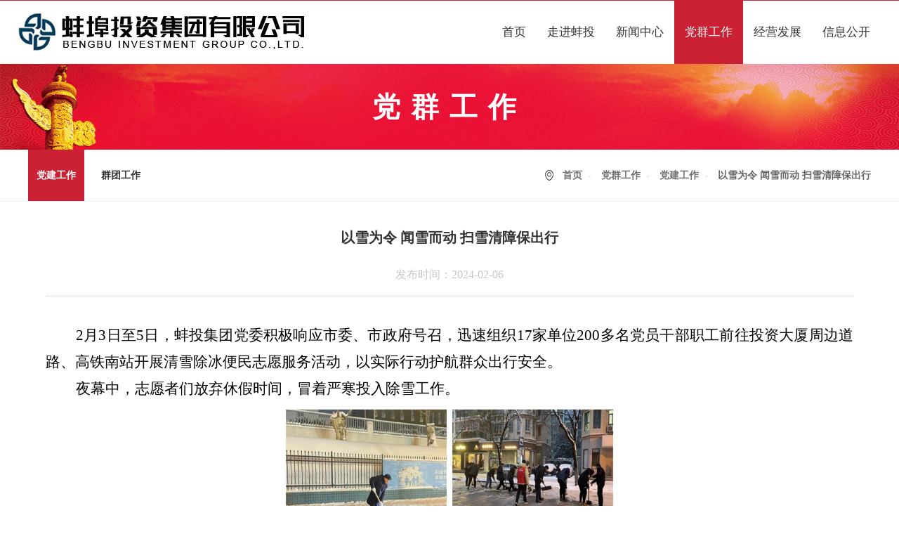

--- FILE ---
content_type: text/html; charset=utf-8
request_url: http://www.bigac.com.cn/PartyBuildingWork/info.aspx?itemid=2116
body_size: 15250
content:
<!DOCTYPE html>
<html>
	 
 
<head>
	<meta charset="utf-8" />
	<meta http-equiv="X-UA-Compatible" content="IE=edge,chrome=1" />
	<meta name="viewport" content="width=device-width, initial-scale=1">
	               <!--
                                                               (0 0)
                                           +=============oOO====(_)================+
                                           |   Powered By wanhu - www.wanhu.com.cn |
                                           |   Tel:400-888-0035  020-85575672      |
                                           |   Creation:2026.01.21                 |
                                           |   ezEip v5.3.0(0649)                  |
                                           +==========================oOO==========+
                                                              |__|__|
                                                               || ||
                                                              ooO Ooo
                                        -->                                        
<meta name="Author" content="万户网络设计制作" />
<title>蚌埠投资集团有限公司</title>
<meta name="keywords" content="蚌埠投资集团有限公司" />
<meta name="description" content="蚌埠投资集团有限公司" />
<link href="/editor/editor.css" rel="stylesheet" type="text/css"/>

	<script type="text/javascript" src="/cn/js/jquery-3.3.1.min.js"></script>
	<script type="text/javascript" src="/cn/js/jquery.slick.js"></script>
	<script type="text/javascript" src="/cn/js/a.whir.search.js"></script>
	<script type="text/javascript" src="/cn/js/jquery.bxslider.js"></script>
	<script type="text/javascript" src="/cn/js/a.whir.menu.js"></script>
	<script type="text/javascript" src="/cn/js/jquery.SuperSlide.2.1.3.js"></script>
	<script type="text/javascript" src="/cn/js/jquery.fancybox.js"></script>
	<script type="text/javascript" src="/cn/js/jquery.waypoints.min.js"></script>
	<link rel="stylesheet" type="text/css" href="/cn/css/jquery.fancybox.css" />
	<script type="text/javascript" src="/cn/js/carousel.min.js"></script>
	<link rel="stylesheet" type="text/css" href="/cn/css/owl.carousel.min.css" />
	<link rel="stylesheet" type="text/css" href="/cn/css/responsive2.0.css" />
	<link rel="stylesheet" type="text/css" href="/cn/css/responsive.css" />
	<!--[if lt IE 9]>        
        <script type="text/javascript" src="js/respond.js"></script>
    <![endif]-->
	<!--[if lt IE 9]>
        <script type="text/javascript" src="js/html5shiv.v3.72.min.js"></script>
    <![endif]-->
	<link rel="stylesheet" type="text/css" href="/cn/css/style.css" />
	<link rel="shortcut icon" href="/cn/images/favicon.ico">
	<!--[if lt IE 9]>
        <link rel="stylesheet" type="text/css" href="css/style_ie8.css" />
    <![endif]-->
</head>


<body class="bg_w">
	<!-- Top002402 Start -->
	 
 
<div class="Top002402 Public_nav_style">
	<header class="header auto auto_1280 clearfix">
		
		<div class="header-left"><a href='/index.aspx' class="logo"><img src="/uploadfiles/2021/12/20211214173016720.jpg?bG9nby5qcGc=" /></a></div>
	    
		<div class="header-right">
			<div id="open_menu"><i></i></div>
		</div>
		<div class="header-mid">
			<nav class="header-menu clearfix sub-vertical">
				<ul class="ul clearfix">
					<li id="m1"> <em><a href='/index.aspx'>首页</a></em> </li>
										<li id="m2">
						<em><a href='/GroupProfile/index.aspx'>走进蚌投</a></em>
						<div class="sub">
							<div class="sub-menu">
								<dl>
																		<dt><a href='/GroupProfile/index.aspx'>集团简介</a></dt>
								    									<dt><a href='/TheOrganizationalStructure/index.aspx'>组织架构</a></dt>
								    									<dt><a href='/CorporateHonor/index.aspx'>企业荣誉</a></dt>
								    									<dt><a href='/ContactInformation/index.aspx'>联系方式</a></dt>
								    
								</dl>
							</div>
						</div>
					</li>
										<li id="m3">
						<em><a href='/GroupNews/list.aspx'>新闻中心</a></em>
						<div class="sub">
							<div class="sub-menu">
								<dl>
																		<dt><a href='/GroupNews/list.aspx'>集团新闻</a></dt>
								    									<dt><a href='/rrrrr/list.aspx'>子公司动态</a></dt>
								    									<dt><a href='/PolicyDevelopments/list.aspx'>政策动态</a></dt>
								    
								</dl>
							</div>
						</div>
					</li>
										<li id="m7">
						<em><a href='/PartyBuildingWork/list.aspx'>党群工作</a></em>
						<div class="sub">
							<div class="sub-menu">
								<dl>
																		<dt><a href='/PartyBuildingWork/list.aspx'>党建工作</a></dt>
								    									<dt><a href='/GroupWork/list.aspx'>群团工作</a></dt>
								    
								</dl>
							</div>
						</div>
					</li>
										<li id="m5">
						<em><a href='/DevelopmentStrategy/index.aspx'>经营发展</a></em>
						<div class="sub">
							<div class="sub-menu">
								<dl>
																		<dt><a href='/DevelopmentStrategy/index.aspx'>发展战略</a></dt>
								    									<dt><a href='/BusinessSegment/list.aspx?lcid=1'>业务板块</a></dt>
								    
								</dl>
							</div>
						</div>
					</li>
										<li id="m4">
						<em><a href='/biddingpurchase/index.aspx'>信息公开</a></em>
						<div class="sub">
							<div class="sub-menu">
								<dl>
																		<dt><a href='/personnelinformation/index.aspx'>人才招聘</a></dt>
								    									<dt><a href='/biddingpurchase/index.aspx'>招标采购信息</a></dt>
								    
								</dl>
							</div>
						</div>
					</li>
					
				</ul>
			</nav>
		</div>
	</header>
</div>

	<!-- Top002402 end -->
	 
 
<div class="Banner003069">
    <div class="txt">
        <div class="auto w_96">
            <aside class="cn">党群工作</aside>
        </div>
    </div>
    <figure class="Ispic" style="background-image: url(/uploadfiles/banner/20220105132409917.png)"></figure>
</div>

	<!--Banner003069 end-->
	<!-- Menu002272 Start -->
	 
 
<div class="Menu002272" data-role="part">
    <div class="nav-menu">
        <div class="auto auto_1200 clearfix">
            
            <ul class="ul clearfix">
                <li id="nav42"><a href='/PartyBuildingWork/list.aspx'>党建工作</a></li>
                <li id="nav46"><a href='/GroupWork/list.aspx'>群团工作</a></li>
                
            </ul>
            
            <div class="location">
                <div class="current"> <a href="/index.aspx">首页</a> <a href="/PartyBuildingWork/list.aspx">党群工作</a> <a href="/PartyBuildingWork/list.aspx">党建工作</a> <span>以雪为令 闻雪而动 扫雪清障保出行</span> 
                </div>
            </div>
        </div>
    </div>

    <script>
        $("#nav42").addClass("on");
    </script>
    
        <script type="text/javascript">
            //导航选中
            var navID = '7';
            $("#m" + navID).addClass("aon");
        </script>
    
</div> 

	<!-- Menu002272 End -->
	<!--RighInfo002939 star-->
	<div class="RighInfo002939">
		<div class="auto auto_1150">
		    			<div class="name">
				<h1>以雪为令 闻雪而动 扫雪清障保出行</h1>
				<div class="time"><time>发布时间：2024-02-06</time>
					<!-- <div class="share"><em>分享到：</em>
						<div class="bshare-custom">
							<div class="bsPromo bsPromo2"></div><a title="分享到QQ空间" class="bshare-qzone"></a><a
								title="分享到新浪微博" class="bshare-sinaminiblog"></a><a title="分享到人人网"
								class="bshare-renren"></a><a title="分享到腾讯微博" class="bshare-qqmb"></a><a title="分享到网易微博"
								class="bshare-neteasemb"></a><a title="更多平台"
								class="bshare-more bshare-more-icon more-style-addthis"></a>
						</div>
						<script type="text/javascript" charset="utf-8"
							src="http://static.bshare.cn/b/buttonLite.js#style=-1&amp;uuid=&amp;pophcol=2&amp;lang=zh"></script>
						<script type="text/javascript" charset="utf-8"
							src="http://static.bshare.cn/b/bshareC0.js"></script>
					</div> -->
				</div>
			</div>
			<article class="edit-info">
				<p style="text-indent:43px;line-height:37px"><span style="font-size:21px;font-family:仿宋;color:black;background:white">2</span><span style="font-size:21px;font-family:仿宋;color:black;background:white">月<span>3</span>日至<span>5</span>日，蚌投集团党委积极响应市委、市政府号召，迅速组织<span>17</span>家单位<span>200</span>多名党员干部职工前往投资大厦周边道路、高铁南站开展清雪除冰便民志愿服务活动，以实际行动护航群众出行安全。</span></p><p style="text-indent:43px;line-height:37px"><span style="font-size:21px;font-family:仿宋;color:black;background:white">夜幕中，志愿者们放弃休假时间，冒着严寒投入除雪工作。</span></p><p style="text-align:center"><span style="font-size:21px;font-family:仿宋_GB2312;color:black;background:white"><img src="/uploadfiles/2024/02/20240206114903745.png" title="image.png" alt="image.png" width="482" height="581" style="width: 482px; height: 581px;"/></span></p><p style="text-indent:43px;line-height:37px"><span style="font-size:21px;font-family:仿宋;color:black;background:white">寒风中，志愿者们手持扫帚、挥舞铁锹，为春运出行旅客清扫道路</span></p><p style="text-align:center"><span style="font-size:21px;font-family:仿宋_GB2312;color:black;background:white"><img src="/uploadfiles/2024/02/20240206114956242.png" title="image.png" alt="image.png" width="485" height="648" style="width: 485px; height: 648px;"/></span></p><p><span style="font-size:21px;font-family:仿宋;color:black;background:white"></span></p><p style="text-indent: 43px; line-height: 37px;"><span style="font-size:21px;font-family:仿宋;color:black;background:white">此次破冰除雪志愿服务活动保障了群众的出行安全，消除了由积雪带来的安全隐患，体现了集团的社会责任担当，展现了蚌投人的凝聚力、战斗力。</span></p>
			</article>
		    
			<dl class="info-page clearfix">
				<dd class="dot"><a href="/partybuildingwork/info.aspx?itemid=2200">上一篇：蚌投集团党委召开全面从严治党专题会议</a></dd>
                <dd class="dot"><a href="/partybuildingwork/info.aspx?itemid=2093">下一篇：蚌投集团党委召开全面从严治党专题会议</a></dd>
			</dl>
		</div>
	</div>
	<!--RighInfo002939 end-->
	<!--Bottom003035 star-->
	 
 
<div class="Bottom003035">
	<div class="links">
		<div class="auto auto_1280 clearfix">
			
				<div class="box">
					<aside class="tit">蚌埠政府网站</aside>
					<div class="select">
						<ol class="dot">蚌埠政府网站</ol>
						<ul class="ul">
							
								<li>
									<a href='https://www.bengbu.gov.cn/' target="_blank">蚌埠市人民政府</a>
								</li>
							
								<li>
									<a href='' target="_blank">蚌埠市经济和信息化委员会</a>
								</li>
							
								<li>
									<a href='' target="_blank">蚌埠市发展和改革委员会</a>
								</li>
							
						</ul>
					</div>
				</div>

			
				<div class="box">
					<aside class="tit">行业相关网站</aside>
					<div class="select">
						<ol class="dot">行业相关网站</ol>
						<ul class="ul">
							
								<li>
									<a href='' target="_blank">北京首都创业集团有限公司</a>
								</li>
							
								<li>
									<a href='' target="_blank">中国高新投资集团公司</a>
								</li>
							
						</ul>
					</div>
				</div>

			
				<div class="box">
					<aside class="tit">子公司网站</aside>
					<div class="select">
						<ol class="dot">子公司网站</ol>
						<ul class="ul">
							
								<li>
									<a href='https://www.ahbbzc.com/' target="_blank">蚌埠市招标投标咨询服务有限公司</a>
								</li>
							
								<li>
									<a href='http://www.jxchem.com.cn/index.html' target="_blank">安徽佳先功能助剂股份有限公司</a>
								</li>
							
								<li>
									<a href='' target="_blank">蚌埠能源集团有限公司</a>
								</li>
							
								<li>
									<a href='' target="_blank">蚌埠房地产（集团）有限公司</a>
								</li>
							
						</ul>
					</div>
				</div>

			
			<script>
			$(".box").each(function(){
				$(this).find("ol").html($(this).find("ul li a").first().html());
			})
			</script>
			
				<!--<div class="box">
					<div class="select">
						<a href='/SuperviseReporting/index.aspx' target="_blank">
						<ol class="dot">
							纪检监察举报
						</ol>
						</a>
					</div>
				</div>-->
			
		</div>
	</div>
</div>
<script type="text/javascript">
	//整站无图处理
	//$.each($("img"), function (i, n) { $(n).error(function () { n.src = '/cn/uploadfiles/nopic.jpg'; }); n.src = n.src; });

	$.each($("img"), function(i, n) {
		$(n).on("error", function() {
			n.src = '/cn/uploadfiles/nopic.jpg';
		})
		n.src = n.src;
	});
</script>
<script>
	Bottom003035();

	function Bottom003035() {
		//链接
		$(".Bottom003035 .select ol").click(function() {
			$(this).next("ul").slideDown();
			$(this).parent().css("z-index", 60)
		});
		$(".Bottom003035 .select").mouseleave(function() {
			$(this).find("ul").slideUp();
			$(this).removeAttr("style")
		});
		//导航间距
		$(function($) {
			$(window).on("resize", function(e) {
				aw(".Bottom003035 .b-right", "dl");
			}).trigger("resize");
		});

		function aw(v, a) {
			var sumWidth = 0;
			var _this = $(v)
			var navW = _this.width()
			_this.find(a).each(function() {
				sumWidth += $(this).width()
			});
			var n = _this.find(a).length - 1
			var mr = (navW - sumWidth) / n
			_this.find(a).not(":last-child").css("margin-right", mr);
		}
	}
</script>
<div class="Bottom002765">
	<section class="auto auto_1280 clearfix">
		<div class="ytable">
			
				<div class="ytable-cell logo">
					<img src="/uploadfiles/2021/12/th_20211215094828140.png?bG9nby5wbmc=">
				</div>
				<div class="ytable-cell contact">
					<ul class="ul clearfix">
						<li>电话：0552-3183802</li>
						<li>地址：安徽省蚌埠市涂山东路1757号 投资大厦</li>
					</ul>
				</div>
			
			<div class="ytable-cell copyright">
				<aside class="link">
					<a href='/ContactInformation/index.aspx'>联系我们</a>
					<a href="#">网站地图</a>
					<a href="#">法律声明</a>
				</aside>
				<aside class="record">
					版权所有 © Copyright ©2021 蚌埠投资集团有限公司版权所有 未经书面授权禁止使用<br>
					<a href="#" target="_blank">皖ICP备20012408号-1</a>
					<span class="beiang"><a href="#" target="_blank">皖公网安备 34030002020163号</a></span>
				</aside>
			</div>
		</div>
	</section>
</div>

	<!--Bottom003035 end-->
</body>

</html>

--- FILE ---
content_type: text/css
request_url: http://www.bigac.com.cn/cn/css/style.css
body_size: 15394
content:
*{padding: 0; margin: 0;}
body{background: #f7f7f7;-webkit-user-select:auto; 
-ms-user-select: auto;
-moz-user-select: auto;
-khtml-user-select: auto;
user-select: auto;}
.bg{padding: 24px;    background-color: rgba(255,255,255,0.9);    box-shadow: 0px 4px 24px rgb(230 218 203 / 53%);    border: solid 1px #e5e5e5;overflow: hidden;}
/*Top002402 */
.Top002402{background: #fff;margin: 0 auto; position: relative; z-index: 99; border-top: 1px solid #ca2134;}
.Top002402 .header{  height:90px;}
@media(max-width:1130px){
.Top002402 .header{ margin:0 2%;}
}
.Top002402 .header-left{ float:left; height:100%; display:table;}
.Top002402 .header-left a{ display:table-cell; vertical-align:middle;}
.Top002402 .header-left img{ max-height:55px;}
.Top002402 .header-mid,
.Top002402 .header-right{ float:right;}
.Top002402 .header-menu li{ width:auto !important;position: relative;}
.Top002402 .header-menu li em{ line-height:90px; position:relative;}
.Top002402 .header-menu li em::after{ position:absolute; content:''; width:100%; bottom:0; left:0; height:0; background:#ca2134; background-size:cover; transition:0.3s;}
.Top002402 .header-menu li em a{ position:relative; z-index:3; padding:0 15px; font-size: 17px;}
.Top002402 .header-menu li em a:hover,
.Top002402 .header-menu li.aon em a{ color:#fff;}
.Top002402 .header-menu li:hover em a, .Top002402 .header-menu li.aon em a{color:#fff;}
.Top002402 .header-menu li:hover em::after,
.Top002402 .header-menu li.aon em::after{ height:100%;}
.Top002402 .header-menu li .sub{ width:150px; overflow:hidden; background:#fff; border-bottom:2px solid #ca2134;display:none}
.Top002402 .header-menu li dl{ padding:10px 0;}
.Top002402 .header-menu li dt{ padding:5px 0;}
.Top002402 .header-menu li dt a{ position:relative;line-height:28px; padding:0 5px 0 20px;transition: ease-out 0.2s;font-size: 16px;}
.Top002402 .header-menu li dt a:hover{color:#ca2134; border-left:5px solid #ca2134; background:none;}
@media(max-width:1100px){
.Top002402 .header-menu li em a{ padding:0 10px;}
}
@media(max-width:1024px){
.Top002402 .header-right{ padding-right:50px;}
.Top002402 #open_menu{ top:50%; transform:translateY(-50%); background:#ca2134; border:none; border-radius:0; height:30px;}
.Top002402 #open_menu i,
.Top002402 #open_menu i::before, 
.Top002402 #open_menu i::after{background:#fff;}
.Top002402 #header-menu ul{ background:rgb(202, 33, 52);}
.Top002402 #header-menu li em{ border-bottom:1px dashed rgba(255,255,255,0.4);}
.Top002402 #header-menu li em a{ font-weight:normal; border-bottom:1px dashed rgba(0,0,0,0.3);}
.Top002402 #header-menu li.has-sub em::after{ border:none; width:12px; height:2px; background:#fff; margin-top:-1px;}
.Top002402 #header-menu li.has-sub em a{ position:relative;}
.Top002402 #header-menu li.has-sub em a::after{ position:absolute; content:''; width:2px; height:12px; right:10px; top:50%; margin-top:-5px;background:#fff;}
.Top002402 #header-menu li.has-sub.clickon em a::after{ display:none;}
.Top002402 #header-menu li .sub{ background:rgba(0,0,0,0.2);}
.Public_nav_style #header-menu li .sub-menu dt a{ border-bottom:1px solid #ca2134;}
}
@media(max-width:768px){
.Top002402 .header-left{ width:40%;}
.Top002402 .header{height:50px;}
}
/*
 .Banner002403 为demo编号
 */
.Banner002403{ position: relative;}
.Banner002403 .bx-wrapper,
.Banner002403 .bx-viewport{ position:relative; overflow:hidden; z-index:1;}
/*分页数字*/
.Banner002403 .bx-pager{ position:absolute; z-index:3; left:0; bottom:5%; width:100%; text-align:center;}
.Banner002403 .bx-pager div{ display:inline-block;  margin:0 5px;}
.Banner002403 .bx-pager div a{ font-size:40px; font-family:Arial, Helvetica, sans-serif; color:#fff; display:inline-block; text-indent:100px; width:45px; text-align:center;transition:all ease-in-out 0.3s; overflow:hidden;border-bottom:2px solid #fff;}
.Banner002403 .bx-pager div a.active{position:relative;border-bottom:2px solid #ca2134;}
.Banner002403 .bx-pager div a.active::before,
.Banner002403 .bx-pager div a.active::after{ position:absolute; content:''; width:12px; height:1px; background-color:#fff; transform:rotate(-40deg);display: none;}
.Banner002403 .bx-pager div a.active::before{ bottom:9px; left:0;}
.Banner002403 .bx-pager div a.active::after{ right:0; top:9px;}
@media(max-width:480px){
.Banner002403 .bx-pager div a{ font-size:24px;}
}
/*分页数字 end*/

.Banner002403 .list li{  background-repeat:no-repeat; background-position:center top; background-size:cover;}
.Banner002403 .list li figure{height:500px; max-width: 1130px; margin: 0 auto; position: relative;}
.Banner002403 .list li p{ margin: 0; opacity: 0; 
transition:all ease-in-out 0.3s;
-webkit-transition:all ease-in-out 0.3s;
-ms-transition:all ease-in-out 0.3s;
-moz-transition:all ease-in-out 0.3s;
}
.Banner002403 .list li.on p{ opacity: 1;}
@media(max-width:767px){
.Banner002403 .list li figure{height:400px;}
.Banner002403 .list li p img{ transform: scale(0.8); -webkit-transform: scale(0.8);-ms-transform: scale(0.8);-moz-transform: scale(0.8);}
}
@media(max-width:640px){
.Banner002403 .list li figure{height:300px;}
}
/*第一张*/
.Banner002403 .list li.li1 p{text-align: center;}
.Banner002403 .list li.li1 p:nth-child(1){ padding-top: 70px; width: 70%; margin: 0 auto;}
.Banner002403 .list li.li1.on p:nth-child(1){ width: 80%;}
.Banner002403 .list li.li1 p:nth-child(2){ margin-top: -100px; padding-top: 80px;}
.Banner002403 .list li.li1.on p:nth-child(2){ margin-top: -110px; transition:all ease-in-out 0.8s;}
@media(max-width:1101px){
.Banner002403 .list li.li1 p:nth-child(1){width: 90%;}
.Banner002403 .list li.li1.on p:nth-child(1){ width: 100%;}	
}
/*第二张*/
.Banner002403 .list li.li2 p{ right: 0; bottom: 20px;position: absolute;}
.Banner002403 .list li.li2.on p{ bottom: 40px;}

/*第三张*/
.Banner002403 .list li.li3 p{right: 20px;  top: 50px;position: absolute;}
.Banner002403 .list li.li3.on p{ right: 0;}
@media(max-width:767px){
.Banner002403 .list li.li3 p{ right: 30px;}
.Banner002403 .list li.li3.on p{ right: 15px;}
.Banner002403 .list li.li3 p img{ max-height: 284px;}
}


/*左右按钮*/
.Banner002403 .bx-controls-direction{ display: none;}
@media(min-width:768px){
.Banner002403 .bx-controls-direction{ display: block;}
.Banner002403 .bx-controls-direction a {position:absolute; z-index: 99; overflow: hidden; display: block; width:44px; height:44px;  top: 50%; margin-top: -22px; opacity: 0; background-repeat: no-repeat;
-ms-transition:left 400ms, right 400ms,opacity 300ms;
transition:left 400ms, right 400ms,opacity 300ms;
-webkit-transition:left 400ms, right 400ms,opacity 300ms;
-moz-transition:left 400ms, right 400ms,opacity 300ms;
-o-transition:left 400ms, right 400ms,opacity 300ms;
}
.Banner002403 .bx-controls-direction .bx-prev {left:-50px; background-image: url(../images/Banner002403-l_btn.png);}
.Banner002403 .bx-controls-direction .bx-next {right:-50px;background-image: url(../images/Banner002403-r_btn.png);}
.Banner002403 .bx-controls-direction.on .bx-prev {left:70px; opacity: 1;}
.Banner002403 .bx-controls-direction.on .bx-next {right:70px; opacity: 1;}
}
/*左右按钮 end*/
/*
 .Floor002404 为demo编号
 */
.Floor002404{background: #ededed;}
.Floor002404 .auto{ position: relative;}
@media only screen and (max-width:1160px ) {
	.Floor002404 .auto{ padding-left: 15px; padding-right: 15px;}
}
.Floor002404 .fl{width:16%; line-height:55px; height:55px;font-weight: bold; color: #e91a2e;font-size: 20px;}
.Floor002404 .fr{width:84%;font-size: 16px;}

.Floor002404 .flgg{width: 70%; float: left;}
.Floor002404 .frss{width: 24.4%; float: right;height: 55px;right: 0px;}
.Floor002404 .frss .top-search{position: relative;z-index: 1; overflow: hidden;background: #f6fbfd;}
.Floor002404 .frss .top-search {    width: 300px;    margin-top: 8px;    display: block!important;    margin-left: 12px;    border-radius: 100px;}
.Floor002404 .frss .top-search .btn {    width: 50px;    position: absolute;    top: 0;    right: 0;    background: url(../images/Top002875_search.png) no-repeat center center #e91a2e;    height: 100%;border:none;}
.Floor002404 .frss .top-search .text{height:40px;}

.Floor002404 .bx-wrapper{ position: relative;z-index:1;}
.Floor002404 .list {position: relative;overflow: hidden;}
.Floor002404 .list li a{ line-height:55px; padding-right:22%;}
.Floor002404 .list li a:hover{color: #e91a2e;}
.Floor002404 .bx-pager{ position: absolute; right: 0; top: 0; padding-top: 15px;}
/* .Floor002404 .bx-pager >div{ display: inline-block; padding: 0 0 0 5px;}
.Floor002404 .bx-pager >div a{ display: block; width: 14px; height: 14px; text-indent: 9999px; overflow: hidden; position: relative;}
.Floor002404 .bx-pager >div a:before,
.Floor002404 .bx-pager >div a:after{ display: block; content: ""; position: absolute;}
.Floor002404 .bx-pager >div a:before{ width: 6px; height: 6px; z-index: 5; background: #8e8e8e; top: 4px; left: 4px;}
.Floor002404 .bx-pager >div a.active:before{ background: #e91a2e;}
.Floor002404 .bx-pager >div a:after{ width: 14px; height: 14px; border: 2px solid transparent; top: 0; left: 0;}
.Floor002404 .bx-pager >div a.active:after{ border-color: #e91a2e;} */

.Floor002404 .slick-dots{ position: absolute; right: 0; top: 0; padding-top: 15px;}
.Floor002404 .slick-dots li{ display: inline-block; padding: 0 0 0 5px;}
.Floor002404 .slick-dots li button{ display: block; width: 14px; height: 14px; text-indent: 9999px; overflow: hidden; position: relative;border:none;}
.Floor002404 .slick-dots li button:before,
.Floor002404 .slick-dots li button:after{ display: block; content: ""; position: absolute;}
.Floor002404 .slick-dots li button:before{ width: 6px; height: 6px; z-index: 5; background: #8e8e8e; top: 4px; left: 4px;}
.Floor002404 .slick-dots li.slick-active button:before{ background: #e91a2e;}
.Floor002404 .slick-dots li button:after{ width: 14px; height: 14px; border: 2px solid transparent; top: 0; left: 0;}
.Floor002404 .slick-dots li.slick-active button:after{ border-color: #e91a2e;}

.Floor002404 .bx-wrapper{ position:relative; }
.Floor002404 .bx-controls-direction { display: none;}

/*Floor002861 */
.Floor002861{ position: relative;}
.Floor002861 a:hover{color: #e91a2e;}
.Floor002861 .ico {position: absolute;left: -24px;    top: -24px;}
/*slick Basic*/
.Floor002861 .slick-slider { position:relative;display: block;-webkit-touch-callout: none;-ms-touch-action: pan-y; touch-action: pan-y;-webkit-tap-highlight-color: transparent}
.Floor002861 .slick-list { position: relative; z-index: 1;display: block; overflow: hidden;}
.Floor002861 .slick-list:focus {outline: none}
.Floor002861 .slick-list.dragging {cursor: pointer;cursor: hand;}
.Floor002861 .slick-slider .slick-track, 
.Floor002861 .slick-slider .slick-list { -webkit-transform: translate3d(0, 0, 0);-moz-transform: translate3d(0, 0, 0);-ms-transform: translate3d(0, 0, 0);-o-transform: translate3d(0, 0, 0); transform: translate3d(0, 0, 0)}
.Floor002861 .slick-track {position: relative; top: 0; left: 0; display: block;}
.Floor002861 .slick-track:before, 
.Floor002861 .slick-track:after{display: table; content: '';}
.Floor002861 .slick-track:after{ clear: both;}
.Floor002861 .slick-loading .slick-track { visibility: hidden;}
.Floor002861 .slick-slide{ display: none; float: left;min-height: 1px;}
[dir = 'rtl'] .slick-slide {float: right;}
.Floor002861 .slick-slide .slick-loading img { display: none;}
.Floor002861 .slick-slide .dragging img { pointer-events: none;}
.Floor002861 .slick-initialized .slick-slide { display: block;}
.Floor002861 .slick-loading .slick-slide { visibility: hidden;}
.Floor002861 .slick-vertical .slick-slide { display: block; height: auto; border: 1px solid transparent;}
.Floor002861 .slick-arrow .slick-hidden { display: none;}
/*slick Basic End*/

.Floor002861 .top-new{margin-bottom:30px;position: relative; text-align: center; }
.Floor002861 .top-new .slider{margin: 0 22px;}
.Floor002861 .top-new .slider li b{font-size: 24px;color: #e91a2e !important;margin-bottom: 10px;}
.Floor002861 .top-new .slider li aside{color: #888;font-size: 16px;margin-top: 5px; text-align: center;}

.Floor002861 .main .slider li{position: relative;}
.Floor002861 .main .slider li .pic img{display: block;}
.Floor002861 .main .slider li aside{position: absolute; left: 0; width: 100%;background: rgba(0,0,0,0.5);color: #fff; z-index: 10;bottom: 0;line-height: 50px; text-indent: 25px;padding-right: 40%;font-size: 16px;font-weight: bold;}
.Floor002861 .main .slick-dots{position: absolute; z-index: 20; right: 20px; bottom: 20px;}
.Floor002861 .main .slick-dots li{float: left;margin-right: 12px; width: 10px; height: 10px; border-radius: 50%; cursor: pointer;background: #fff;}
.Floor002861 .main .slick-dots li button{display: none;}
.Floor002861 .main .slick-dots li.slick-active{background: #ef3d31;}

.Floor002861 .main .fr > *{padding: 0 0 0 26px;}
.Floor002861 .main .tab-ul{position: relative;}
.Floor002861 .main .tab-ul ul{position: relative; border-bottom: 2px solid #ebebeb; height: 50px;background: #f8f8f8;}
.Floor002861 .main .tab-ul li{float: left; border-bottom: 2px solid transparent;line-height: 48px; height: 50px;font-size: 18px; padding: 0 23px; cursor: pointer;}
.Floor002861 .main .tab-ul li.on{ border-bottom-color: #e91a2e;color: #fff;background: #e91a2e;}
.Floor002861 .main .tab-ul .more{position: absolute; right: 0; top: 0;line-height: 50px;margin-right: 15px;font-size: 14px;background: url(../images/Floor002861_more.gif) no-repeat right center;padding-right: 14px;display: none;}
.Floor002861 .main .tab-ul li.on .more{display: block;}
.Floor002861 .main .tab-list .dl{display: none;}
.Floor002861 .main .tab-list dl{padding-top: 26px;padding-left: 8px;}
.Floor002861 .main .tab-list dt{line-height: 40px;font-size: 15px; padding-left: 20px;background: url(../images/Floor002861_icon.png) no-repeat left center;}
.Floor002861 .main .tab-list dt time{font-size: 12px;color: #999;float: right;margin-left: 10px;}

@media(min-width:1025px){
.Floor002861 .main .fr{width: 52%;}
.Floor002861 .main .fl{width:48%;}
.Floor002861 .main .slider li .pic img{min-width: 100%;
        max-width: 100%;
        height: 400px;
        object-fit: contain;}
}
@media(max-width:1024px){
.Floor002861 .main .slider li .pic img{width: 100%;}
}
@media(max-width:480px){
.Floor002861 .top-new .slider li b{font-size: 16px;padding-top:40px}
.Floor002861 .top-new .slider li aside{font-size: 14px;}
.Floor002861 .top-new .slider{margin-left: 0;}
.Floor002861 .top-new{min-height: 80px;}
.Floor002861 .top-new .tit{background-size: contain;width: 90px;font-size: 18px;padding: 15px 20px;}
.Floor002861 .main .tab-ul li {
   
    font-size: 16px;
    padding: 0px 8px;
  
}
}
/*Floor002863 */
.Floor002863{padding:30px 0;}
/*slick Basic*/
.Floor002863 .slick-slider { position:relative;display: block;-webkit-touch-callout: none;-ms-touch-action: pan-y; touch-action: pan-y;-webkit-tap-highlight-color: transparent}
.Floor002863 .slick-list { position: relative; z-index: 1;display: block; overflow: hidden;}
.Floor002863 .slick-list:focus {outline: none}
.Floor002863 .slick-list.dragging {cursor: pointer;cursor: hand;}
.Floor002863 .slick-slider .slick-track, 
.Floor002863 .slick-slider .slick-list { -webkit-transform: translate3d(0, 0, 0);-moz-transform: translate3d(0, 0, 0);-ms-transform: translate3d(0, 0, 0);-o-transform: translate3d(0, 0, 0); transform: translate3d(0, 0, 0)}
.Floor002863 .slick-track {position: relative; top: 0; left: 0; display: block;}
.Floor002863 .slick-track:before, 
.Floor002863 .slick-track:after{display: table; content: '';}
.Floor002863 .slick-track:after{ clear: both;}
.Floor002863 .slick-loading .slick-track { visibility: hidden;}
.Floor002863 .slick-slide{ display: none; float: left;min-height: 1px;}
[dir = 'rtl'] .slick-slide {float: right;}
.Floor002863 .slick-slide .slick-loading img { display: none;}
.Floor002863 .slick-slide .dragging img { pointer-events: none;}
.Floor002863 .slick-initialized .slick-slide { display: block;}
.Floor002863 .slick-loading .slick-slide { visibility: hidden;}
.Floor002863 .slick-vertical .slick-slide { display: block; height: auto; border: 1px solid transparent;}
.Floor002863 .slick-arrow .slick-hidden { display: none;}
/*slick Basic End*/

.Floor002863 .slick-silde img{display: block;width: 100%;}
.Floor002863 .slick-dots{position: absolute; z-index: 20; right: 1vw;bottom: 0.55vw;}
.Floor002863 .slick-dots li{float: left;background: #fff;width: 2.08vw;height: 0.31vw;margin-left: 0.42vw;}
.Floor002863 .slick-dots li button{display: none;}
.Floor002863 .slick-dots li.slick-active{background:#e60012;}


/*Floor002864 */
.Floor002405 a:hover{color: #e91a2e;}
@media(min-width:1025px){
.Floor002405 .fl.w80{width: 70%;}
.Floor002405 .fr.w20{width: 30%;}
.Floor002405 .fl{width: 33.33%;}
.Floor002405 .fr{width: 50%;}
.Floor002405 .w20 .fr.tab-box{width: 100%;}
}
@media(min-width:1261px){
.Floor002405 .fl{padding-right: 26px; }
}
@media(max-width:1024px){
.Floor002405 .fl{margin-bottom: 4vw;}
}
.Floor002405 .tab-ul{position: relative;}
.Floor002405 .tab-ul ul{position: relative; border-bottom: 2px solid #ebebeb; height: 50px;background: #f8f8f8;}
.Floor002405 .tab-ul li{float: left; border-bottom: 2px solid transparent;line-height: 48px; height: 50px;font-size: 18px; padding: 0 23px; cursor: pointer;}
.Floor002405 .tab-ul li.on{border-bottom-color: #e91a2e;    color: #fff;    background: #e91a2e; }
.Floor002405 .tab-ul .more{position: absolute; right: 0; top: 0;line-height: 50px;font-size: 14px;background: url(../images/Floor002864_more.gif) no-repeat right center;padding-right: 14px;display: none;margin-right: 15px;}
.Floor002405 .tab-ul li.on .more{display: block;}
.Floor002405 .tab-list .dl{display: none;}
.Floor002405 .tab-list dl{padding: 2%;}

.Floor002405 .tab-list dt{line-height: 40px;font-size: 15px; padding-left: 20px;background: url(../images/Floor002861_icon.png) no-repeat left center;}
.Floor002405 .tab-list dt time{font-size: 12px;color: #999;float: right;margin-left: 10px;}
/*.Floor002405 .tab-list dt a{color: #000;}*/
.Floor002405 .tab-list dt a:hover{color: #e91a2e;}
/*
 .Floor002405 为demo编号
 */
.Floor002405 .auto{ position: relative;}

.Floor002405 .contant{padding-top: 20px;}
/*
@media only screen and (max-width:1160px ) {
	.Floor002405 .auto{ padding-left: 15px; padding-right: 15px;}
}
 */

.Floor002405 .box{position: relative;}
.Floor002405 .box-head{position: relative;    border-bottom: 2px solid #ebebeb;    height: 50px;    background: #f8f8f8;}
.Floor002405 .box-head .tit{font-size: 18px;height: 48px;padding: 8px 23px;   border-bottom-color: #e91a2e;    color: #fff;    background: #e91a2e;}
.Floor002405 .box-head:after{ content: ""; clear: both; display: block; width: 100%; height: 0; overflow: hidden;}
.Floor002405 .box-content{  padding-top: 26px;    padding-left: 8px;}
@media only screen and (min-width:768px ) {
.Floor002405 .box{ float: left; width: 48%; }
}

.Floor002405 .tab-ul li{float: left; border-bottom: 2px solid transparent;line-height: 48px; height: 50px;font-size: 18px; padding: 0 23px; cursor: pointer;   color: #fff;    background: #e91a2e; }

.Floor002405 .tab-ul .more{position: absolute; right: 0; top: 0;line-height: 50px;font-size: 14px;background: url(../images/Floor002864_more.gif) no-repeat right center;padding-right: 14px;display: none;margin-right: 15px;}
.Floor002405 .tab-ul li.on .more{display: block;}

.Floor002405 .new .tabs{ float: right;}
.Floor002405 .new .tabs a{ display: inline-block; margin-left: 10px; font-size: 13px; color: #000;}
.Floor002405 .new .tabs a:hover,.Floor002405 .new .tabs a.on{ color: #bd2437;}
@media only screen and (max-width:850px ) {
	.Floor002405 .new .tabs a{ margin-left: 3px;}
}
.Floor002405 .new .box-content{ overflow: hidden;}
.Floor002405 .new .list{ display: none;}
.Floor002405 .new .list .top{ padding-bottom: 10px;}
.Floor002405 .new .list .top dt{color: #bd2437;}
.Floor002405 .new .list .top dt a{ color: #e91a2e; font-size: 20px;font-weight: bold;}
.Floor002405 .new .list .top time{  display: block; color: #b7b7b7; font-size: 12px; padding: 10px 0;}
.Floor002405 .new .list .top dd{ color: #9a9a9a; font-size: 15px; line-height: 24px; height: 48px; overflow: hidden;}
.Floor002405 .new .list li{color: #333; position: relative; font-size: 15px; vertical-align: middle; }
.Floor002405 .new .list li time{ position: absolute; right: 0;line-height: 40px; font-size: 12px;    color: #999;}
.Floor002405 .new .list li a{ color: #333;line-height: 40px;    font-size: 15px;    padding-left: 20px;    background: url(../images/Floor002864_icon.png) no-repeat left center;}
.Floor002405 .new .list li a:hover{ color: #bd2437;}

.Floor002405 .subject .more{ color: #666; float: right; font-size: 12px;}
.Floor002405 .subject .more:hover{ color: #bd2437;}
.Floor002405 .subject .box-content a{ display: table-cell; overflow: hidden;background: #ededed; height: 134px; width: 100%; text-align: center; vertical-align: middle;}

/*Floor001866 */
.Floor001866{padding-bottom:30px;}
.Floor001866 h2{font-size: 18px;color: #333; margin:0; padding-bottom:20px;}
.Floor001866 h2:after{ width:20px; height:2px; display:block; background-color:#e60012; content:''; margin-top:17px;}
.Floor001866 h2 span{ display:inline-block; background:url(../images/Floor001866-title_icon.png) no-repeat right center; padding-right:80px;}
.Floor001866 .slick-dots li{float: left;background: #fff;width: 2.08vw;height: 0.31vw;margin-left: 0.42vw;}
.Floor001866 .slick-dots li button{display: none;}
.Floor001866 .slick-dots li.slick-active{background:#e60012;}
.Floor001866 .intro,
.Floor001866 .link{ height:280px; overflow:hidden;}
.Floor001866 .intro{ float:left; width:48%; color:#fff; background:url(../images/Floor001866-img.jpg) no-repeat center center ; background-size:cover;}
.Floor001866 .link{ float:right; background-color:#f5f5f5; width:50%;background: url(../images/Floor001866-img1.jpg) no-repeat center center;    background-size: cover;}

.Floor001866 .table{ display:inline-block; width:101%; height:100%;padding:0 8%;}
.Floor001866 .table_cell{ display:inline-block; vertical-align:middle;width: 100%;padding-top: 7%; }
.Floor001866 h5{  color:#fff; margin:0;font-size: 20px;    font-weight: bold;margin-bottom: 25px;}
.Floor001866 h5:after{ display:block; content:''; width:14px; height:1px; background-color:#fff; margin-top:12px;}

.Floor001866 .intro .table{ background:rgba(51,123,207,0.8);; }
.Floor001866 .intro a{color: #fff;}
.Floor001866 .pic{ float: left; width: 35%; max-width:180px; display: table; left: 0;}
/* .Floor001866 .pic a{ display: table-cell; height: 134px; vertical-align: middle;} */
.Floor001866 .pic img{ max-height: 100%;}
.Floor001866 .fr{width: 60%;}
.Floor001866 .intro span{font-size: 18px; font-weight: bold;}
.Floor001866 .intro p{line-height:26px; font-size:14px; height:78px; overflow:hidden;float: right;margin-top: 15px;}
.Floor001866 .intro h5:after{ background-color:#fff;}
.Floor001866 .intro h5{ color:#fff;font-size: 20px;font-weight: bold;margin-bottom: 30px;}
.Floor001866 .intro .anniu a{color: #fff;display:inline-block; padding:0 20px;height: 33px;border:1px solid #fff;line-height: 33px;;font-size: 12px; transition:0.3s;}
.Floor001866 .intro .anniu a:after{content: '';display:inline-block;width: 0;height: 0;border:transparent 5px solid;border-left-color: #fff; margin-left:10px;}
.Floor001866 .intro .anniu a:hover{ background-color:#fff;color:#e60012;}
.Floor001866 .intro .anniu a:hover:after{border-left-color: #e60012; }

.Floor001866 .bx-viewport{ margin:20px 0 10px 0;}
.Floor001866 .list{ position:relative;}

.Floor001866 .owl-carousel .owl-dots{text-align: center;position: absolute;bottom:-20px;right:0}
.Floor001866 .owl-carousel .owl-dots .owl-dot{width: 10px;height: 10px;background:#fff;margin-left: 5px;display: inline-block;border-radius: 100px;}
.Floor001866 .owl-carousel .owl-dots .owl-dot:first-child{margin-left: 0;}
.Floor001866 .owl-carousel .owl-dots .active{background: #e60012;width: 10px;}



.Floor001866 .list li{ text-align:center;}
.Floor001866 .list li a{ display:block; padding-bottom:24.5%; border-right:1px solid #e4e4e4; /*background-size:auto 70%;*/margin-top: 10px;}
.Floor001866 .list li a img{ display:none;}
.Floor001866 .list .bx-pager{ text-align:center;}
.Floor001866 .list .bx-pager div{ display:inline-block; width:9px; height:9px; margin:0 4px;}
.Floor001866 .list .bx-pager div a{ display:block; height:9px; border-radius:50%; background:#fff; line-height:100px; overflow:hidden;} 
.Floor001866 .list .bx-pager div a.active{ background:#e60012;}
@media(max-width:768px){
.Floor001866 .intro,
.Floor001866 .link{ float:none; width:auto;}
.Floor001866 .intro p{ height:auto; max-height:104px; margin:20px 0;}
.Floor001866 .fr {width: 100%;}
.Floor002404 .flgg {float: none; width: 100%;}
.Floor002404 .fl {width: 25%;float: left;}
.Floor002404 .frss {float: none; width: auto;}
.Floor002861 .main .fr > * {padding: 0; margin-top: 2%;}
.Floor002404 .fr {float: right; width: 65%;}
}

.Floor001866 .slick-slider { position:relative;display: block;-webkit-touch-callout: none;-ms-touch-action: pan-y; touch-action: pan-y;-webkit-tap-highlight-color: transparent;;}
.Floor001866 .slick-list { position: relative; z-index: 1;display: block; overflow: hidden;}
.Floor001866 .slick-list:focus {outline: none}
.Floor001866 .slick-list.dragging {cursor: pointer;cursor: hand;}
.Floor001866 .slick-slider .slick-track, 
.Floor001866 .slick-slider .slick-list { -webkit-transform: translate3d(0, 0, 0);-moz-transform: translate3d(0, 0, 0);-ms-transform: translate3d(0, 0, 0);-o-transform: translate3d(0, 0, 0); transform: translate3d(0, 0, 0)}
.Floor001866 .slick-track {position: relative; top: 0; left: 0; display: block;}
.Floor001866 .slick-track:before, 
.Floor001866 .slick-track:after{display: table; content: '';}
.Floor001866 .slick-track:after{ clear: both;}
.Floor001866 .slick-loading .slick-track { visibility: hidden;}
.Floor001866 .slick-slide{ display: none; float: left;min-height: 1px;}
[dir = 'rtl'] .slick-slide {float: right;}
.Floor001866 .slick-slide .slick-loading img { display: none;}
.Floor001866 .slick-slide .dragging img { pointer-events: none;}
.Floor001866 .slick-initialized .slick-slide { display: block;}
.Floor001866 .slick-loading .slick-slide { visibility: hidden;}
.Floor001866 .slick-vertical .slick-slide { display: block; height: auto; border: 1px solid transparent;}
.Floor001866 .slick-arrow .slick-hidden { display: none;}
/*slick Basic End*/

.Floor001866 .slick-silde img{display: block;width: 100%;}
.Floor001866 .slick-dots{position: absolute; z-index: 20; right: 1vw;bottom:-0.55vw;}
.Floor001866 .slick-dots li{float: left;width: 10px;height: 10px;border-radius: 50%}
.Floor001866 .slick-dots li button{display: none;}
.Floor001866 .slick-dots li.slick-active{background:#e60012;}


/*
 .PicList001259 为demo编号
 */
 .PicList001259{font-family: 'Open Sans'; color:#333;background: #fff;padding: 3% 0;}
 .PicList001259 .intro{ font-size:18px; padding:2% 0;}
 .PicList001259 .intro h1{  font-size:30px; font-weight:normal; margin:0;}
 .PicList001259 li{ position:relative; float:left; width:23%;margin-bottom:3%; overflow:hidden;margin-right:2%;}
 .PicList001259 li:nth-child(4n){margin-right:0;}
 .PicList001259 li .Ispic{ display:block; padding-bottom:120%; background-size:cover;transform:scale(1);transition: all .3s;}
 .PicList001259 li h3{ font-size:18px; line-height:20px; height:40px; overflow:hidden; font-weight:normal;}
 .PicList001259 li h3 b{ margin-right:5px; color:#000;}
 .PicList001259 li div{ position:absolute; left:0%; bottom:0; width:100%; padding:3%; color:#fff; background-color:rgba(0,0,0,0.5);  text-align:center; font-size:16px; transition:0.3s;}
 /* .PicList001259 li:hover div{transform:translateY(0);} */
 .PicList001259 li:hover .Ispic{transform: scale(1.1);}
 .PicList001259 li div h2,
 .PicList001259 li div h4{  margin:0; font-weight:normal; color:#fff;}
 .PicList001259 li div h2{ font-size:20px;}
 .PicList001259 li div h4{font-size:16px; }
 .PicList001259 li div p{ margin:0; text-align:left; overflow:hidden;line-height: 24px;height: 48px;text-align: center;font-size: 14px;}
 .PicList001259 li dl{ padding-top:10px;}
 .PicList001259 li dl a{ display:inline-block; width:51px; height:51px; border-radius:50%; background:url(../images/PicList001259-icon_compare.png) no-repeat center center #db282e/64% auto; margin:0 1%;}
 .PicList001259 li dl a.a_detail{ background-image:url(../images/PicList001259-icon_more.png);  transition:0.25s;}
 .PicList001259 li dl a.a_detail:hover{transform:rotate(90deg);transition:0.5s;}
 .PicList001259 li dl a.a_buy{ background-image:url(../images/PicList001259-icon_buy.png);}
 
 .qynk{padding: 3% 0;}
 .qynk ul{display: flex;align-items: center;flex-wrap: wrap;}
 .qynk ul li{width: 23%;margin-right:2%;margin-bottom: 2%;}
 .qynk ul li p{text-align: center;font-size: 15px;color: #333;overflow:hidden;text-overflow:ellipsis;white-space:nowrap;line-height: 40px;background: #dcdcdc;}
 .qynk ul li img{width: 100%;}
 .qynk ul li:nth-child(4n){margin-right: 0;}
 @media(max-width:768px){
 .PicList001259 .intro{ font-size:14px;}
 .PicList001259 .intro h1{  font-size:24px;}
 .PicList001259 li dl a{ width:40px; height:40px;}
 }
 @media(max-width:640px){
 .PicList001259 li{ width:50%;}
 .PicList001259 li:nth-child(3n){ border-right:1px #7f7f7f dotted;}
 .PicList001259 li:nth-child(2n){ border-right:0;}
 .PicList001259 li div h2{ font-size:24px;}
 }
 @media(max-width:375px){
 .PicList001259 li{ width:auto; float:none; border-right:0 !important; border-bottom:1px #7f7f7f dotted;}
 .PicList001259 li .Ispic{ padding-bottom:100%;}
 .PicList001259 li dl a{ width:50px; height:50px;}
 }
 /*
 .RighInfo002257 为demo编号
 */
.RighInfo002257{ padding:1% 0;}
.RighInfo002257 p{ line-height:1.8; }
.RighInfo002257 .item{border-bottom:1px dashed #d0d0d0; padding:25px 0;}
.RighInfo002257 .item .h1{font-size:16px; margin: 0;}
.RighInfo002257 .item .con{color:#666;font-size:14px; margin: 10px 0 0;line-height: 28px;}
@media only screen and (min-width:768px ) {
	.RighInfo002257 .item{ padding:38px 0; }
	.RighInfo002257 .item .pic{ float: left; width: 40%;}
    .RighInfo002257 .item .word{ float: right; width: 55%;}
    .RighInfo002257 .item:nth-child(2n) .pic{ float: right;}
    .RighInfo002257 .item:nth-child(2n) .word{ float: left;}
}
@media only screen and (max-width: 767px) {
   .RighInfo002257 .item{max-width: 462px; margin: 0 auto; }
	.RighInfo002257 .item .word{ padding-bottom: 15px;}
    .RighInfo002257 .item .word{ padding-top:0 !important;}
}



/*PicList002079 */
.PicList002079{padding: 3% 0;}
.PicList002079 ul{ position:relative; padding-bottom:76%;}
.PicList002079 li{ position:absolute; width:49.12%; height:34.09%; }
.PicList002079 li.li_1,
.PicList002079 li.li_2{ width:23.82%; height:27.89%;}
.PicList002079 li.li_0{ left:0; top:0;}
.PicList002079 li.li_1{ left:0; top:36.15%;}
.PicList002079 li.li_2{ left:25.3%; top:36.15%;}
.PicList002079 li.li_3{right:0;top:0; height:64.04%;}
.PicList002079 li.li_4{ left:0; bottom:0;}
.PicList002079 li.li_5{ right:0; bottom:0;}
.PicList002079 li figure img{ display:none;}
.PicList002079 li p{ border:1px solid #e2e2e2; height:50px; line-height:50px; text-align:center; margin:0; padding:0 3%;}
@media(max-width:640px){
.PicList002079 li p{ line-height:35px; height:35px;}
}
@media(max-width:375px){
.PicList002079 ul{ padding-bottom:0;}
.PicList002079 li{ width:auto !important; height:auto !important; position:relative; left:auto !important; right:auto !important; top:auto !important; bottom:auto !important ; margin-bottom:3%;}
.PicList002079 li figure{ height:auto !important; padding-bottom:50%;}
}


/*Floor001860*/
.Floor001860{ padding:3% 0;}
.Floor001860 .right{ float:right; width:32.7%;}
.Floor001860 .left{ float:left; width:63.6%;}
.Floor001860 .tab_ul{ border:1px solid #e5e5e5; background:url(../images/Floor001860-titlebg.png) no-repeat left top; height:48px;}
.Floor001860 .tab_ul span{ float:left; color:#fff; font-size:18px; line-height:46px; padding-left:43px; background:url(../images/Floor001860icon.png) no-repeat 22px center;}
.Floor001860 .tab_ul ul{ float:right;}
.Floor001860 .tab_ul li{ float:left; margin-right:30px; line-height:45px; font-size:14px; position:relative; cursor:pointer;}
.Floor001860 .tab_ul li.active{ border-bottom:3px solid #d91e14; color:#d91e14;}
.Floor001860 .tab_ul li.active i{ position:absolute; width:0; height:0; top:100%; left:50%; border:6px solid #d91e14; border-left-color:transparent;border-right-color:transparent; border-bottom:0; margin-left:-6px; margin-top:3px;}
.Floor001860 .tab_list{ padding-top:25px;}
.Floor001860 .tab_list figure{ display:none;}
.Floor001860 .tab_list dt{ float:left; width:37%;}
.Floor001860 .tab_list dt img{ width:100%;display:block;}
.Floor001860 .tab_list dl{ float:right; width:60%; padding-right:20px;}
.Floor001860 .tab_list dd{ float:left; width:50%; border-bottom:1px dotted #ccc; line-height:35px;}
.Floor001860 .tab_list dd a{ padding-left:30px; background:url(../images/Floor001860-li_a.gif) no-repeat 16px center;}
.Floor001860 .tab_list dd a:hover{color:#d91e14;}

.Floor001860 .intro{ background:url(../images/Floor001860-introbg.jpg) no-repeat; font-size:12px;padding:0 5% 5%;}
.Floor001860 .intro h1{ margin:0; font-size:18px; color:#fff; padding-top:18px; font-weight:normal;}
.Floor001860 .intro p{ color:#ccd5e6; line-height:24px;}
.Floor001860 .intro a{ background:#033972; width:83px; height:23px; border-radius:23px;line-height:23px; display:inline-block; text-align:center; color:#ccd5e6;}
.Floor001860 .right .btn{ margin-top:6px; border:1px solid #e5e5e5; background:url(../images/Floor001860-colbg.png) no-repeat left top;}
.Floor001860 .right .btn a{ display:block; font-size:20px; background:url(../images/Floor001860-colbg_a.png) no-repeat 90% center; line-height:66px; padding-left:115px;}
@media(max-width:1000px){
.Floor001860 .intro{ background-size:cover;}
.Floor001860 .right,
.Floor001860 .left{ float:none; width:auto;}
.Floor001860 .left{ margin-bottom:3%;}
}
@media(max-width:640px){
.Floor001860 .tab_ul{ height:auto; background:none;}
.Floor001860 .tab_ul span,
.Floor001860 .tab_ul ul{ float:none;}
.Floor001860 .tab_ul span{ display:block; background-color:#004ea2;}
.Floor001860 .tab_ul li{ margin:0; width:33.33333%; text-align:center;}
.Floor001860 .tab_ul li.active{ background:#d91e14; color:#fff; border-bottom:0;}
.Floor001860 .tab_ul li.active i{ margin-top:0;}
.Floor001860 .tab_list dt,
.Floor001860 .tab_list dl{ float:none; width:auto;}
}
/*
 .Floor001806 为demo编号
 */
.Floor001806{ padding:2% 0;}
.Floor001806 h1{ margin:0 0 25px 0; font-size:16px; background:url(../images/Floor001806-title_icon_1.png) no-repeat left center; padding-left:25px; line-height:24px;}
.Floor001806 h1 a{ color:#333; }
.Floor001806 h1 span{ font-size:12px; color:#999; margin-left:5px; font-weight:normal; text-transform:uppercase; }
.Floor001806 .box_2 h1{ background-image:url(../images/Floor001806-title_icon_2.png); }
.Floor001806 .box_3 h1{ background-image:url(../images/Floor001806-title_icon_3.png); }

.Floor001806 section{ float:left; width:30.6%; margin-right:4.1%;}
.Floor001806 .box_3{ margin-right:0;}

.Floor001806 dl{ background:#fafafa; padding:0 5%; }
.Floor001806 dd{ position:relative; padding:26px 0; border-bottom:1px solid #ebebeb; box-shadow:0 1px 0 #fff;}
.Floor001806 dd:last-child{ border-bottom:0;}
.Floor001806 dd time{ float:left;width:60px; margin-right:10px; background:#fff; color:#999;  text-align:center; }
.Floor001806 dd time span{ display:block; height:30px; line-height:30px; background:#11b97b; color:#fff; }
.Floor001806 dd a{ line-height:24px; overflow:hidden; height:48px; display:block;}
.Floor001806 dd a:hover{color:#093094;}

.Floor001806 figure a{ display:block; line-height:24px;}
.Floor001806 figure .Ispic{ padding-bottom:31%;}
.Floor001806 figure .Ispic img{ display:none;}
.Floor001806 figure h3{ font-weight:normal; color:#093094; font-size:14px;}
.Floor001806 figure p{ line-height:24px; overflow:hidden;height:96px; margin-top:0; color:#666; }
.Floor001806 figure span{ display:block; color:#999; text-transform:uppercase; background:url(../images/Floor001806-more.jpg) no-repeat right bottom; border-bottom:1px solid #ebebeb; font-size:12px;}
@media(max-width:1000px){
.Floor001806 section{ margin-bottom:3%; width:49%; margin-right:2%;}
.Floor001806 .box_1{ float:none; width:auto; margin-right:0;}
}
@media(max-width:480px){
.Floor001806 section{ float:none; width:auto; margin-right:0;}
}
/*Bottom003035 */
.Bottom003035{font-family: 'SourceHanSansCN-Light'; border-top: 3px solid #bc1618;background: url("../images/Bottom003035_linksbg.jpg") repeat;}
.Bottom003035 .links{padding: 30px 0;}
.Bottom003035 .links .tit{color: #bc1618;font-size: 18px;font-family: 'jiangxizhuokai'; margin-bottom: 19px;}
.Bottom003035 .links .select{position: relative; z-index: 50;}
.Bottom003035 .select ol{cursor: pointer;position: relative; z-index: 1;line-height: 48px;border: solid 1px #eee; padding: 0 40px 0 20px; font-size: 16px; background: #fff;}
/*.Bottom003035 .links .box:last-child .select ol {background:#fff url(../images/icon_01.png) no-repeat 15px center;padding: 0 40px 0 47px;}*/
.Bottom003035 .select ol a{    color: #e90013;}
.Bottom003035 .select ol a:hover{    color: #e90013!important;}
.Bottom003035 .select ol:after{position: absolute; right:20px; content: ''; border: 5px solid transparent; border-top-color: #000; top: 50%;margin-top: -2px;}
.Bottom003035 .select ul{position: absolute; left: 0; top: 100%; width: 100%;background: #fff; padding: 20px; box-shadow: 5px 10px 10px rgba(0,0,0,0.1);display: none;}
.Bottom003035 .select li a{padding: 5px 0;line-height: 24px;display: block;transition: 0.3s;}
.Bottom003035 .select li:hover a{padding-left: 10px;background-color: #bc1618;color: #fff;}

.Bottom003035 footer{background: url("../images/Bottom003035_bg.jpg") no-repeat center center;background-size: cover; padding-top:3vw;}
.Bottom003035 footer,
.Bottom003035 footer a{color: #fff;}
.Bottom003035 .copyright{margin-top: 3vw; padding: 24px 0; border-top: 1px solid rgba(255,255,255,0.1); text-align: center;color: #ffa5a6;}
.Bottom003035 .copyright .beiang,
.Bottom003035 .copyright a{color: #ffa5a6;display: inline-block; padding-left: 13px}
.Bottom003035 .copyright .beiang{margin-left: 30px;}
.Bottom003035 .copyright .beiang a{background: url("../images/baimg.png") no-repeat left center;padding-left: 24px;}
.Bottom003035 .b-right dl{float: left; max-width: 140px;}
.Bottom003035 .b-right dl > *{padding-left: 18px;}
.Bottom003035 .b-right dt{font-size: 16px;background: url("../images/Bottom003035_icon.png") no-repeat left center; margin-bottom: 20px;}
.Bottom003035 .b-right dd{line-height: 20px; padding-top: 5px;padding-bottom: 5px;}
.Bottom003035 .b-right dd a{color: #e98081;}
.Bottom003035 .b-right dt.one{margin-top: 30px;}

.Bottom003035 .b-left .logo{margin-bottom: 3vw;}
.Bottom003035 .b-left .nav{margin-bottom: 20px;}
.Bottom003035 .b-left .nav a{display: inline-block;}
.Bottom003035 .b-left .nav a:not(:last-child):after{display: inline-block; content: ''; width: 2px; height: 2px; border-radius: 50%; background: #fff; margin: 0 10px; vertical-align: middle;}
.Bottom003035 .b-left .contact li{padding-bottom: 5px;line-height: 20px;padding-left: 40px; position: relative;}
.Bottom003035 .b-left .contact li span{position: absolute; left:0px;top: 0;}

.Bottom003035 a:hover{color: #fff!important; transition: 0.3s;}

@media(min-width:641px){
.Bottom003035 .links .box{float: left; width: 32%;}
.Bottom003035 .links .box:not(:nth-child(3n)){margin-right: 2%;}
}
@media(min-width:1025px){
.Bottom003035 .b-left{width: 23%;max-width: 300px;}
.Bottom003035 .b-right{width: 77.5%;max-width:950px;}
}
@media(max-width:1024px){
 .Bottom003035 .b-left{margin-bottom: 3vw;}
}
@media(max-width:640px){
.Bottom003035 .links{padding: 4vw 0;}
.Bottom003035 .links .box:not(:last-child){margin:0 0 20px 0;}
.Bottom003035 .b-right{display: none;}
}
@media(max-width:480px){
.Bottom003035 .b-left .logo{max-width: 70%;margin-bottom: 8vw;}
}

.jjjc_box{background: #ccc;color: #fff;padding: 2.5% 2%;font-size: 15px;}
.jjjc_box h3{font-size: 16px;text-align: center;}
.jjjc_box span{color:#fbff98;}

/* 栏目页 */
.ban{width: 100%;}
.ban img{width: 100%;}
/*
 .Menu002272 为demo编号
 */
 .Menu002272{}
 .Menu002272 .nav-menu{border-bottom: 1px solid #eef0f1;}
 .Menu002272 .nav-menu ul{display: none;}
 .Menu002272 .current{padding-left: 25px;background: url(../images/Menu002272-icon.png) no-repeat left center;}
 .Menu002272 .current a{font-size: 14px;color: #717171;padding: 0 13px 0 10px; position: relative; line-height: 45px;}
 .Menu002272 .current a:after{ content: "·"; position: absolute; top: 0; right: 0; line-height: 20px; height: 20px; color: #ddd;}
 .Menu002272 .current a:first-child{padding-left: 0;}
 .Menu002272 .current a:hover{color: #ca2134;}
 .Menu002272 .current span{padding-left: 10px}
 
 @media screen and (min-width:768px ) {
	 .Menu002272 .nav-menu ul{display: block;float: left;}
	 .Menu002272 .nav-menu ul li{float: left;line-height: 60px;margin: 0 2px;padding: 0 3px;}
	 .Menu002272 .nav-menu ul li:first-child{margin-left: 0;}
	 .Menu002272 .nav-menu ul li:hover,
	 .Menu002272 .nav-menu ul li.on{background: #ca2134;}
	 .Menu002272 .nav-menu ul li:hover a,
	 .Menu002272 .nav-menu ul li.on a{color: #fff;}
	 .Menu002272 .nav-menu .location{float: right;}
	 .Menu002272 .current a{line-height: 60px;}
 }
 @media screen and (min-width:1024px ) {
	 .Menu002272 .nav-menu ul li{padding: 0 12px;margin: 0 6px;}
 }
 @media screen and (min-width:1200px ) {
	 .Menu002272 .nav-menu ul li{line-height: 73px;font-weight: 700;}
	 .Menu002272 .current a{line-height: 73px;font-weight: 700;}
	 .Menu002272 .current span{font-weight: 700;}
 }

/*Banner003069 */
.Banner003069{position: relative; z-index: 1;}
.Banner003069 .auto{max-width: 1400px;}
.Banner003069 .Ispic{padding-bottom: 9.5%;}
.Banner003069 .txt{position: absolute;top: 50%;transform: translateY(-50%);width: 100%; z-index: 10;color: #fff; font-size: 36px; text-align: center;}
.Banner003069 .txt .en{font-size: 0.5em;font-family: 'SourceHanSansCN-Normal';text-align: center;}
.Banner003069 .txt .cn{font-family: 'SourceHanSansCN-Normal';text-align: center;font-size: 40px;font-weight: bold;letter-spacing:15px}
@media(max-width:640px){
.Banner003069 .txt{font-size: 6vw;}
.Banner003069 .txt .cn{font-size: 20px;}
}



 .bg_w{background: #fff;}
 /*RighInfo002851 */
 .RighInfo002851{padding: 3% 0;}
 .RighInfo002851 .singlePage{line-height: 28px;color: #333;font-size: 15px;}

 .RighInfo002852{padding:3% 0;}
 .RighInfo002852 .intro-main{padding-bottom: 2vw;}
 .RighInfo002852 .singlePage{line-height: 28px;color: #333;font-size: 15px;}
 .RighInfo002852 .singlePage p{margin-bottom: 10px;}
 .RighInfo002852 .title-css{padding: 1vw 0;}
 .RighInfo002852 .title-css span{display: inline-block;padding-bottom: 10px; border-bottom: 3px solid #ea5433;font-size: 24px;color: #ea5433;}
 @media(min-width:641px){
 .RighInfo002852 .intro-main .left{float: left;width: 100%;}
 .RighInfo002852 .intro-main .pic{float: right;width: 30.195%;}
 }
 @media(max-width:640px){
	 .RighInfo002852 .intro-main .pic{width: 80%; margin: 0 auto;}
 }
 @media(max-width:480px){
 .RighInfo002852 .title-css span{font-size: 18px;}
 }
 .zzjg{width: 100%;padding: 3% 0;}
 .zzjg img{max-width: 1000px;margin: 0 auto;display: block;}
 /*
 Timeline000731 为demo编号
 */
.Timeline000731{ padding: 3% 0;}
.Timeline000731 ul li time{ width:12.5%; float:left; font-size:14px; color:#474747; text-align:left; line-height: 26px;}
.Timeline000731 ul li dl{ float:left; width:87.5%;  padding-bottom:40px; font-size:14px; color:#474747; background:url(../images/Timeline000731_bg3.jpg) repeat-y left top;}
.Timeline000731 ul li dl dd{ background:url(../images/Timeline000731_bg.jpg) no-repeat left 2px; padding-left:40px; line-height:25px;}
.Timeline000731 ul li:hover dl dd{ background:url(../images/Timeline000731_bg1.jpg) no-repeat left 2px; }

@media (max-width: 480px) {
 .Timeline000731 ul li time{ width:23%; float:left;}
 .Timeline000731 ul li dl{ float:left; width:77%; padding-bottom:20px;}
	}
/*Thing*/
 
 /*
  .PicList002239 为demo编号
  */
 .PicList002239{ padding:3% 0;}
 .PicList002239 li{ border-bottom: 1px solid #e3e3e3; margin-bottom: 3%; float:left; }
 @media(min-width:769px){
 .PicList002239 li{margin-right:5%; width:30%; }
 .PicList002239 li:nth-child(3n){ margin-right:0;}
 }
 .PicList002239 li .Ispic{ padding-bottom:68%; background-size:contain;}
 .PicList002239 li dl{ position:relative; margin:0 10px;  line-height:50px;text-align: center;}
 .PicList002239 li dd{ position:absolute; right:0; top:0; color: #999;padding-left: 30px; background: url(../images/PicList002239-icon.png) no-repeat left center;}
 .PicList002239 li dt{font-size: 16px; color: #333;}
 @media(max-width:768px){
 .PicList002239 li{ width:48%; margin-right:4%;}
 .PicList002239 li:nth-child(2n){ margin-right:0;}
 }
 /*
  .Page002193 为demo编号
  */
 .Page002193{zoom:1; overflow:hidden; text-align:center; padding:30px 0 5%; text-align:center;}
 .Page002193 span{ padding:0px 3px; display:inline-block;}
 .Page002193 a{ display:inline-block; margin:0px 2px; border:1px solid #ededed; padding:0 1em; color:#666; line-height:35px; border-radius:3px;transition: .3s ease-out;}
 .Page002193 a:hover{ color:#fff; border:1px solid #ca2134; background:#ca2134;}
 .Page002193 .p_cur,.Page002193 .p_count,.Page002193 .p_total,.Page002193 .p_jump,.Page002193 .a_first,.Page002193 .a_end{ display:none;}
 .Page002193 .p_cur b{ color:#ca2134;}
 .Page002193 .p_count b{ color:#ca2134;}
 .Page002193 .p_total b{ color:#ca2134;}
 .Page002193 .p_page em{ font-style:normal;}
 .Page002193 .p_page em a.a_cur{ color:#fff; background:#ca2134; border-color:#ca2134;}
 .Page002193 .p_page b{ font-weight:normal;}
 
 
 /*
  .PicList002273 为demo编号
  */
 .PicList002273{padding:3% 0}
 .PicList002273 .left img{width: 100%;    max-height: 181px;}
 .PicList002273 .right .time{font-size: 12px;color: #999;border: 1px solid #c5c6c6;padding: 2px 5px;margin-top: 8px;display: inline-block;}
 .PicList002273 .right .h3{color: #313131;font-size: 18px;font-weight: normal;margin: 10px 0;}
 .PicList002273 .right .p{color: #999;font-size: 14px;}
 .PicList002273 .right p{display: -webkit-box;-webkit-box-orient: vertical;-webkit-line-clamp: 2;overflow: hidden;}
 .PicList002273 ul li{margin-bottom: 30px;background: #eef0f1;padding: 18px 20px;}
 
 @media screen and (min-width:768px ) {
	 .PicList002273 .left{float: left;width: 25%;}
	 .PicList002273 .right{float: right;width: 72%;}
	 .PicList002273 .right .time{margin-top: 0px;}
	 .PicList002273 ul li{background:#eef0f1;}
 }
 
 @media screen and (min-width:1024px ) {
	 .PicList002273 .right .time{margin-top: 15px;}
	 .PicList002273 ul li:hover{border: 1px solid #ee322d;box-shadow: 0px 0px 30px #ccc;}
	 .PicList002273 ul li{background:#eef0f1;position: relative;}
	 .PicList002273 ul li .right_btn{width: 11px;height: 19px;background: url(../images/PicList002273-arrow_right.png) no-repeat center;display: inline-block;position: absolute;top: 50%;right: 48px;cursor: pointer;margin-top: -10px}
 }
 
 @media screen and (min-width:1200px ) {
	 .PicList002273 .left{float: left;margin-right: 50px;}
	 .PicList002273 .right{float: left;width: 600px;}
	 .PicList002273 .right .time{margin-top: 14px;}
	 .PicList002273 .right .h3{line-height: 18px;margin: 28px 0 17px;}
	 .PicList002273 .right .p{line-height: 19px;}
	 .PicList002273 ul li{padding-right: 20px;}
 }
 /*TextList002855 */
 .TextList002855{padding: 2% 0 3%;}
 .TextList002855 li{line-height: 4.5625em;  border-bottom: 1px dotted #a8a8a8;}
 .TextList002855 li time{float: right;color: #c8c8c8; margin-left: 15px;}
 .TextList002855 li a{padding-left: 30px; background: url("../images/TextList002855_icon.png") no-repeat left center;}
 @media(min-width:481px){
  .TextList002855 li{font-size: 16px;}
 }
 /*
  .PicList000593 为demo编号
  */
 .PicList000593{ padding-top:2%;}
 .PicList000593 li{ float:left; width:32%; margin-right:2%; position:relative; margin-bottom:2%;}
 .PicList000593 li:nth-child(3n){ margin-right:0;}
 .PicList000593 li .video_files{position:absolute; left:0; top:0; width:100%; height:100%; z-index:10;}
 .PicList000593 li .video_files video{width:100%; height:100%; background-color:#000;}
 .PicList000593 li .video_files .close{position: absolute;right: 3%;top: 3%;z-index: 10;width: 30px;height: 30px;border-radius: 50%;background-color: #761b1b;cursor: pointer;}
 .PicList000593 li .video_files .close::before,
 .PicList000593 li .video_files .close::after{ position:absolute; content:''; width:3px; height:70%; border-radius:3px; background-color:#fff; left:13px; top:5px;}
 .PicList000593 li .video_files .close::before{ transform:rotate(45deg);}
 .PicList000593 li .video_files .close::after{ transform:rotate(-45deg);}
 .PicList000593 li figure{ position:relative;}
 .PicList000593 li figure em{ display:block; padding-bottom:65%; background-size:contain; background-position:center center; background-repeat:no-repeat;}
 .PicList000593 li figure a{ width:100%; height:100%; position:absolute; left:0; top:0; background-color:rgba(0,0,0,0.5); }
 .PicList000593 li figure a::before,
 .PicList000593 li figure a::after{position: absolute; content:'';z-index: 5;top: 50%;left: 50%;}
 .PicList000593 li figure a::before{width: 70px;height: 70px;border: 3px solid rgba(255,255,255,0.6);margin-left: -35px;margin-top: -35px;border-radius: 50%;}
 .PicList000593 li figure a::after{width: 0;height: 0;border-top: 15px solid transparent;border-bottom: 15px solid transparent;border-left: 20px solid rgba(255,255,255,0.6);margin-left: -3px;margin-top: -12px;}
 .PicList000593 li p{text-align:center;font-size: 16px;color: #333;margin-top: 10px;}
 @media(max-width:768px){
 .PicList000593 li{width:49%; margin-right:2%;}
 .PicList000593 li:nth-child(3n){ margin-right:2%;}
 .PicList000593 li:nth-child(2n){ margin-right:0;}
 }
 @media(max-width:480px){
 .PicList000593 li figure a::before{width: 50px;height: 50px;margin-left: -25px;margin-top: -25px;}
 .PicList000593 li figure a::after{border-top-width: 10px;border-bottom-width: 10px;border-left-width: 15px;margin-left: -3px;margin-top: -7px;}
 }
 @media(max-width:375px){
 .PicList000593 li figure a::before{width: 40px;height: 40px;margin-left: -20px;margin-top: -20px;}
 .PicList000593 li{width:100%; float:none; margin-right:0 !important;}
 }
 
 /*RighInfo002939 */
 .RighInfo002939{padding:3% 0;}
 .RighInfo002939 img{display: block;margin: 0 auto;}
 .RighInfo002939 .name{border-bottom: 1px dotted #cecece; text-align: center; margin-bottom: 37px;}
 .RighInfo002939 .name h1{margin: 0 0 30px 0;font-size: 20px;color: #333;}
 .RighInfo002939 .time{color: #c8c8c8;padding-bottom: 1.72vw;line-height: 16px;}
 .RighInfo002939 .share{margin-left: 10px;}
 .RighInfo002939 .time time,
 .RighInfo002939 .share,
 .RighInfo002939 .share > *{display: inline-block; vertical-align: middle;}
 .RighInfo002939 .share em{font-style: normal;}
 
 #bsPanel,
 #bsPanel *,
 .bsBox,
 .bsBox *{box-sizing: content-box;}
 
 .RighInfo002939 .edit-info{line-height: 2.5625em;color: #1e1e1e; text-align: justify; padding-bottom: 4vw;}
 .RighInfo002939 .info-page{border: solid 1px #eee;}
 .RighInfo002939 .info-page dd{line-height: 36px;}
 .RighInfo002939 .info-page dd a{padding: 0 20px;}
 .RighInfo002939 .info-page dd a:hover{color: #d43e45;}
 @media(min-width:641px){
 .RighInfo002939 .info-page dd{float: left; width: 50%;}
 .RighInfo002939 .info-page dd:nth-child(2){border-left: 1px solid #eee;}
 .RighInfo002939 .time,
 .RighInfo002939 .info-page dd a,
 .RighInfo002939 .edit-info{font-size: 16px;}
 }
 @media(max-width:640px){
 .RighInfo002939 .info-page dd:nth-child(2){border-top: 1px solid #eee;}
 .RighInfo002939 .share{display: block; padding-top: 10px;}
 }

/*
 .PicList001250 为demo编号
 */

 .PicList001250 li{ overflow:hidden; border-bottom:1px solid #d8d8d8; padding:3% 0;}
 .PicList001250 li *{ transition:all ease 0.4s;}
 .PicList001250 li .pic{ float:left; width:33.47%;}
 .PicList001250 li .pic img{ width:100%;}
 .PicList001250 li div{ width:64.84%; float:right; font-size:12px;}
 .PicList001250 li time{ border-right:1px solid #bbbcb6; display:inline-block;  width:75px; padding-right:10px; text-align:center; font-family:Arial, Helvetica, sans-serif;}
 .PicList001250 li time span{ display:block;color: #565656;font-size: 50px; line-height:40px;}
 .PicList001250 li h4{ font-size:24px; text-indent:16px; font-weight:normal; margin:10px 0;}
 .PicList001250 li p{ line-height:20px; height:60px; overflow:hidden; }
 .PicList001250 li .more{display: inline-block;height: 32px;line-height: 32px; padding:0 15px;color: #fff;background-color: #999}
 .PicList001250 li:hover time span{color:#d43e45;}
 .PicList001250 li:hover h4 a{color:#d43e45;}
 .PicList001250 li:hover .more{background-color:#d43e45;}
 @media(max-width:640px){
 .PicList001250 li .pic,
 .PicList001250 li div{ float:none; width:auto;}
 .PicList001250 li div{ padding:3%;}
 }
 @media(max-width:480px){
 .PicList001250 li h4{ font-size:18px;}
 }
 

 /*PicList002149 */
 .PicList002149{ padding:3% 0}
 
 
 .PicList002149 h3{ margin:0; font-size:18px;}
 .PicList002149 p{ line-height:26px; overflow:hidden; color:#999; height:52px; margin:2% 0 0 0;}
 
 .PicList002149 ol{ background-color:#fafafa; margin-bottom:2%; position:relative; padding-left:36.25%;}
 .PicList002149 ol .Ispic{ width:36.25%; position:absolute; left:0; top:0; height:100%;}
 .PicList002149 ol .Ispic img{ display:none;}
 .PicList002149 ol div{ padding:5% 10% 3% 5%;}
 .PicList002149 ol h3 a{ color:#d43e45;}
 .PicList002149 ol time{ display:block; padding:3% 0;}
 .PicList002149 ol p{ margin:0 0 3% 0; height:78px;}
 .PicList002149 ol span{ display:inline-block; width:130px; line-height:40px; text-align:center; color:#fff; background:#d43e45; font-size:12px;}
 
 .PicList002149 li{ overflow:hidden; padding-left:160px; padding-right:58px; position:relative; margin-bottom:2%; background-color:#fafafa;}
 .PicList002149 li:after{ position:absolute; content:''; right:0; top:0;width:58px; height:100%; background:url(../images/PicList002149-more.png) no-repeat center center; border-left:2px solid #fff;}
 .PicList002149 li div{border-left:1px solid #ededed; padding:2% 3%;}
 .PicList002149 li time{ position:absolute; left:0; top:0; width:160px; height:100%;}
 .PicList002149 li time span{ position:absolute; width:100%; text-align:center; top:50%;-ms-transform:translateY(-50%);-webkit-transform:translateY(-50%); -moz-transform:translateY(-50%); transform:translateY(-50%); color:#b2b2b2; font-size:16px;}
 .PicList002149 li time i{ font-style:normal; font-size:50px; color:#999; display:block; font-family:"Courier New", Courier, monospace; line-height:40px;}
 .PicList002149 li time i:after{ display:block; content:''; margin:5px auto; height:1px; width:50%; max-width:66px; background:#dfdfdf;}
 @media(max-width:1000px){
 .PicList002149 li{padding-left:100px;padding-right:30px;}
 .PicList002149 li:after{width:30px; background-size:35% auto;}
 .PicList002149 li time{width:100px;}
 .PicList002149 li time span{font-size:14px;}
 .PicList002149 li time i{font-size:40px;line-height:30px;}
 }
 @media(max-width:768px){
 .PicList002149 h3{ font-size:16px;}
 }
 @media(max-width:640px){
 .PicList002149 ol{ padding-left:0;}
 .PicList002149 ol .Ispic{ width:auto; position:relative; height:auto; display:block; padding-bottom:60%;}
 .PicList002149 ol div{ padding:3%;}
 }
 @media(max-width:480px){
 .PicList002149 li{padding-left:80px;padding-right:0;}
 .PicList002149 li:after{ display:none;}
 .PicList002149 li time{width:80px;}
 .PicList002149 li time span{font-size:12px;}
 .PicList002149 li time i{font-size:30px;}
 .PicList002149 h3{ font-size:14px;}
 .PicList002149 p{ font-size:12px; line-height:20px; overflow:hidden; height:40px;}
 .PicList002149 ol p{ height:60px;}
 }


 /*
 .TextList002208 为demo编号
 */
.TextList002208{ padding:3% 0}
.TextList002208 .thead{ line-height:40px; text-align:center; background:#ca2134;}
.TextList002208 .thead span{ float:left; width:14%; color:#fff; display:block; font-size:16px; height:60px; text-align:center; font-weight:bold; position:relative;line-height: 60px;}
.TextList002208 .thead span i{display:block; position:absolute; right:10px; top:50%; width:9px; height:5px; margin-top:-2px;}
.TextList002208 .dl+.dl{ border-top:1px solid #fff;}
.TextList002208 .dl .dt{line-height:40px; text-align:center; cursor:pointer; background:#f1f1f1;}
.TextList002208 .dl .dt span{float:left; width:14%;  display:block; font-size:16px; position:relative;height: 60px;line-height: 60px;text-align: center;}
.TextList002208 .dl .dt span.jobname{ text-align:left; padding-left:3%;}
.TextList002208 .dl .dt  i{ position:absolute;  right:15px; background:url(../images/TextList002208-icon.png) no-repeat -44px -82px ; display:block; width:21px; height:11px; top:50%; transform: translateY(-50%);}
.TextList002208 .conbox{ background:#f5f5f5; padding:20px 3%; display:none;}
.TextList002208 .conbox .h5{color:#333; font-size:16px;line-height: 28px;}
.TextList002208 .conbox p{line-height: 30px;color: #333;}
.TextList002208 .jobname{ width:30% !important;}
.TextList002208 .dl.active .dt span,.TextList002208 .dl.active { color:#333;}
.TextList002208 .dl.active .dt .btn i{ background-position:-44px -70px;}
.zp_1{border-bottom: 1px dashed #eee;margin-bottom: 20px;padding-bottom: 20px; color: #fff;}
.btn1{background: #ca2134;color: #fff;display: inline-block;padding: 10px 20px;;border: 1px solid #ca2134;transition: .3s;}
.btn1:hover{background: #fff;border: 1px solid #ca2134;color: #333;}
@media(max-width:1000px){
	.TextList002208 .dl .dt .btn{ padding-right:20px;}
	.TextList002208 .dl .dt .btn i{ background-position:-48px -82px; width:13px;}
	.TextList002208 .dl.active .dt .btn i{background-position:-48px -70px; }
	
}
@media(max-width:640px){
	.TextList002208 .jobyq,.TextList002208 .dl .dt .btn i,.TextList002208 .time,.TextList002208 .thead span i{ display:none !important;}
	.TextList002208 .thead span,.TextList002208 .dl .dt span{ width:23%;overflow:  hidden; white-space: nowrap; -o-text-overflow: ellipsis; text-overflow:  ellipsis; }
}

/*
 .Form001518 为demo编号
 */
 .Form001518{ padding:3% 0;}
 .Form001518 .title{ position:relative; color:#343434; font-size:34px; padding-bottom:5%; background:url(../images/Form001518_tit.png) no-repeat left center/contain; }
 .Form001518 .title:before{ position:absolute; left:0; bottom:0; width:31px; height:2px; content:""; background:#343434; }
 
 .Form001518 dl dt{ padding:3% 0; color:#333; font-size:16px; }
 .Form001518 dd li{ float:left;width:32%; margin-right:2%;margin-bottom:5px; position:relative;}
 .Form001518 dd li:nth-child(3n){ margin-right:0;}
 .Form001518 dd .text{border: 1px solid #dadada;line-height: 46px;height: 46px; width:100%; background:#fff; padding:0 10px;}
 .Form001518 dd li label{ position:absolute; left:5px; top:0; line-height:46px; }
 .Form001518 dd li .form_err{position:absolute; right:5px; top:50%; color:#333; line-height:20px; margin-top: -10px;}
 
 .Form001518 dd textarea.text{height:220px;}
 
 .Form001518 .btn{ margin: 2% 0; cursor: pointer;border-radius: 5px;background: #ca2134;color: #fff; height: 37px;border: none; font-size:18px; width:40%; max-width:200px;}
 @media(max-width:768px){
 .Form001518 dd li{ float:none; width:auto; margin-right:0 !important;}
 }
 @media(max-width:480px){
 .Form001518 .title{ font-size:24px;}
 }
 /*Form001852 */
 .Form001852{ padding:3% 0;}
 
 .Form001852 .from-title{ text-align:center; padding:3% 0;}
 .Form001852 .from-title span{ font-size:12px; letter-spacing:5px;color:#ca2134;}
 .Form001852 .from-title h1{ margin:0; font-size:42px; padding:10px 0; font-weight:normal; color:#000;}
 .Form001852 .from-title h1:after{ display:block; margin:0 auto; width:70px; height:10px; background-color:#ca2134; margin-top:20px; content:'';}
 @media(max-width:640px){
 .Form001852 .from-title h1{ font-size:30px;}
 .Form001852 .from-title h1:after{ height:5px;}
 }
 .Form001852 .from td{ padding-bottom:3%;}
 .Form001852 .from td div{ position:relative;}
 .Form001852 .from td.f_name{ padding-right:5%; width:45%;}
 .Form001852 .from label{ position:absolute; left:10px; top:0;line-height:44px; color:#999;}
 .Form001852 .from .text{ width:100%; height:44px; line-height:44px; text-indent:10px; border:none; background:#f5f5f5;}
 .Form001852 .from textarea.text{ height:132px;}
 .Form001852 .from .btn{ text-align:center;}
 .Form001852 .from .btn input{ font-weight:bold; cursor:pointer; padding:0; border:none; width:72px; height:36px; color:#fff; background:#ca2134;}
 
 .Form001852 .address dl{ border-bottom:1px solid #e4e4e4; padding:3% 0;}
 .Form001852 .address dd{ float:left; padding-left:15%;width:50%;}
 .Form001852 .address dd h1,
 .Form001852 .address dd h2,
 .Form001852 .address dd p{ font-size:16px;padding-left:44px; line-height:35px;}
 .Form001852 .address dd h1,
 .Form001852 .address dd h2{ font-weight:normal;background-repeat:no-repeat; background-position: left center;}
 .Form001852 .address dd h1{ font-size:24px; }
 .Form001852 .address dd h2{ font-size:18px;}
 .Form001852 .address dd h1.h1_1{ background-image:url(../images/Form001852-icon1.jpg);}
 .Form001852 .address dd h1.h1_2{ background-image:url(../images/Form001852-icon2.jpg);}
 .Form001852 .address dd h2.h2_1{ background-image:url(../images/Form001852-icon3.jpg);}
 .Form001852 .address dd h2.h2_2{ background-image:url(../images/Form001852-icon5.jpg);}
 .Form001852 .address dd h2.h2_3{ background-image:url(../images/Form001852-icon6.jpg);}
 .Form001852 .address dd h2.h2_4{ background-image:url(../images/Form001852-icon4.jpg);}
 @media(max-width:640px){
 .Form001852 .address dd{ float:none; width:auto; padding-left:0;}
 }


 /*
 .Map001070 为demo编号
 */
.Map001070{ background-color:#f5f5f5; padding:3% 0;}
.Map001070 dd{ border:1px solid #e7e7e7; margin-bottom:2%;background-color:#fff; position:relative;}
.Map001070 dd:last-child{ margin-bottom:0;}
.Map001070 .map{width:50% ;float: right;}
.Map001070 .map #map{width:100%;height:325px;}
.Map001070 .map img{width: 100%;}
.Map001070 dd figure{ padding:3% 0 3% 3%;float: left;}
.Map001070 dd figure h1{font-size: 22px;color: #ca2134; font-weight:normal;padding: 16px 0; margin:0;border-bottom: dashed 1px #ccc;}
.Map001070 dd ul{ padding-top:16px;}
.Map001070 dd li{line-height:25px; margin-bottom:10px; padding-left:36px; background-repeat:no-repeat; background-position:0 0;}
.Map001070 dd li:nth-child(1){background-image:url(../images/Map001070-ico_01.png);}
.Map001070 dd li:nth-child(2){background-image:url(../images/Map001070-ico_02.png);}
.Map001070 dd li:nth-child(3){background-image:url(../images/Map001070-ico_03.png);}
.Map001070 dd li:nth-child(4){background-image:url(../images/Map001070-ico_04.png);}
.Map001070 dd li:nth-child(5){background-image:url(../images/Map001070-ico_05.png);}

@media(max-width:640px){
.Map001070 dd{ padding:3%;}
.Map001070 .map{ height:300px; position:relative !important;}
.Map001070 dd figure{ padding:0;}
}
@media(max-width:480px){
.Map001070 dd figure h1{ font-size:20px;}
}

 /*Floor002977*/
 .Floor002977{font-family: 'manrope-regular';margin: 30px 0 70px 0;}
 .Floor002977 .auto{width: 93.75%;}
 .Floor002977 li{position: relative; z-index: 1; }
 .Floor002977 li a{color: #333; position: absolute; left: 0; top: 0; width: 100%; height: 100%; z-index: 10; padding: 0 40% 0 5.16vw;}
 .Floor002977 li .ytable{height: 100%;}
 .Floor002977 li aside{word-break: break-word; line-height: 1.2em;}
 .Floor002977 li .t-1{font-size: 24px;}
 .Floor002977 li .t-2{font-size: 30px;font-family: 'manrope-extrabold'; margin-bottom: 1.334em; margin-top: 0.2em;}
 .Floor002977 li .more{display: table;position: relative; padding: 5px 0;transition: 0.3s;}
 .Floor002977 li .more:after{position: absolute; content: ''; left: 0; bottom: 0; height: 1px; width: 100%;background: #aaabae; transition: 0.3s;}
 .Floor002977 li a:hover .more{padding-left: 10px; padding-right: 10px;color: #fff;}
 .Floor002977 li a:hover .more:after{ height: 100%;background: #ca2134;}
 .Floor002977 li .more i{font-style: normal;position: relative;display: block;font-size: 18px; z-index: 4;}
 @media(min-width:769px){
 .Floor002977 li{ float: left; width: 49.445%;margin-bottom: 30px;}
 .Floor002977 li:nth-child(2n){float: right;}
 }
 @media(min-width:769px) and (max-width:1280px){
 .Floor002977 li .t-1{font-size: 2vw;}
 .Floor002977 li .t-2{font-size: 2.2vw;}
 .Floor002977 li .more i{font-size: 1.5vw; }
 }
 @media(max-width:768px){
 .Floor002977{margin: 3% 0 4% 0;}
 .Floor002977 li{margin-bottom: 3%;}
 }
 @media(max-width:480px){
 .Floor002977 li .t-1{font-size: 4vw;}
 .Floor002977 li .t-2{font-size: 4.5vw;}
 .Floor002977 li .more i{font-size:3vw; }
 }
 /*
  .TextList001214 为demo编号
  */
  .TextList001214{padding: 3% 0;}
 .TextList001214 .city{ background-color:#f9fbfb; border-bottom:1px solid #eef3f2; padding:2% 0; margin-bottom:2%;}
 .TextList001214 .city dl{ float:left; margin-right:3%;}
 .TextList001214 .city dd,
 .TextList001214 .city dt{ display:inline-block; vertical-align:middle;line-height:30px;}
 .TextList001214 .city dt{ font-weight:bold; color:#ca2134; padding-right:10px;}
 .TextList001214 .city dd{ position:relative;}
 .TextList001214 .city dd span{ width:154px; border:1px solid #d1dedd;  padding-right:37px; text-align:center; padding-left:5px; background-color:#fff; position:relative;}
 .TextList001214 .city dd span::before,
 .TextList001214 .city dd span::after{ position:absolute; content:''; }
 .TextList001214 .city dd span::before{width:1px; height:100%; background-color:#d1dedd; right:32px; top:0;}
 .TextList001214 .city dd span::after{ width:0; height:0; border:6px solid #383838; border-left-color:transparent;border-right-color:transparent; border-bottom:0; top:50%; margin-top:-3px; right:12px;}
 .TextList001214 .city dd figure{ display:none; position:absolute; left:0; top:100%; width:100%; background-color:#fff;border:1px solid #d1dedd; border-top:0; padding:2% 5%;}
 .TextList001214 .city dd figure a{ display:block; padding:2% 0;}
 .TextList001214 .city dd:hover figure{ display:block;}
 .TextList001214 .city dd:hover{ z-index:10;}
 .TextList001214 .city .btn{ cursor:pointer; height:30px; background:#ca2134; color:#fff; border:none; border-radius:3px; padding:0 15px;}
 
 .TextList001214 li{ float:left; width:32%; margin-right:2%; margin-bottom:2%; border:1px solid #e9efee; border-left:2px solid #ca2134; padding:2%; background:url(../images/TextList001214-bg.jpg) no-repeat center center/contain;}
 .TextList001214 li:nth-child(3n){ margin-right:0;}
 .TextList001214 li h3{ color:#000; font-size:18px; font-weight:normal; margin:0;}
 .TextList001214 li p{ margin:5px 0;}
 .TextList001214 li p span{ color:#ca2134; font-size:18px; vertical-align:middle;}
 .TextList001214 li p u{ color:#ca2134;}
 .TextList001214 li:hover{ box-shadow:0 2px 7px rgba(0,0,0,0.19);}
 .TextList001214 li a{color: #333;}
 
 @media(max-width:768px){
 .TextList001214 li{ width:49%;}
 .TextList001214 li:nth-child(3n){ margin-right:2%;}
 .TextList001214 li:nth-child(2n){ margin-right:0;}
 }
 @media(max-width:640px){
 .TextList001214 .city dl{ float:none; width:100%; clear:both; margin-bottom:2%;}
 }
 @media(max-width:480px){
 .TextList001214 li{ float:none; width:auto; margin-right:0 !important;}
 .TextList001214 li h3{font-size:16px;}
 }
 /*
  .PicList001307 为demo编号
  */
 .PicList001307{ padding-top:3%;}
 .PicList001307 li{ position:relative; float:left; width:23%; margin-right:2%; margin-bottom:2%;}
 .PicList001307 li:nth-child(4n){ margin-right:0;}
 .PicList001307 li img{ display:block; width:100%;}
 .PicList001307 li dl{ position:absolute; left:0; bottom:0; width:100%; padding:3%; color:#fff; background-color:rgba(0,0,0,0.5);}
 .PicList001307 li h3{ font-size:16px; font-weight:normal; margin:0; line-height:30px;}
 .PicList001307 li p{overflow:hidden; line-height:20px; height:40px; overflow:hidden; font-size:14px; margin:10px 0;}
 .PicList001307 li .more{ display:block; text-align:center; position:relative; line-height:43px; border-radius:5px;
 background: rgb(255,255,255);
 background: -moz-linear-gradient(top,  rgba(255,255,255,1) 0%, rgba(236,236,236,1) 100%);
 background: -webkit-linear-gradient(top,  rgba(255,255,255,1) 0%,rgba(236,236,236,1) 100%);
 background: linear-gradient(to bottom,  rgba(255,255,255,1) 0%,rgba(236,236,236,1) 100%); 
 filter: progid:DXImageTransform.Microsoft.gradient( startColorstr='#ffffff', endColorstr='#ececec',GradientType=0 ); 
 }
 .PicList001307 li .more::before{ position:absolute; content:''; width:26px; height:26px; background:url(../images/PicList001307-more.png) no-repeat center center/contain; right:5%; top:50%; margin-top:-13px;}
 .PicList001307 li figure{ height:0; overflow:hidden; transition:0.3s;}
 .PicList001307 li:hover figure{ height:80px;}

 .PicList001307 li .img{padding-top:80%;position: relative;}
 .PicList001307 li .img span{position: absolute;width:100%;height:100%;background-size: cover;background-repeat: no-repeat;background-position: center center;top:0;left:0;}

 @media(max-width:768px){
 .PicList001307 li h3{ font-size:16px;}
 }
 @media(max-width:640px){
 .PicList001307 li{ width:49%;}
 .PicList001307 li:nth-child(2n){ margin-right:0;}
 }
 @media(max-width:375px){
 .PicList001307 li{ width:auto; float:none; margin-right:0 !important;}
 .PicList001307 li figure{ height:auto;}
 }
 @media(max-width:480px) and (min-width:376px){
 .PicList001307 li .more{ line-height:33px;}
 .PicList001307 li:hover figure{ height:93px;}
 }
 .RighInfo001393 .infoL{float: left; width: 40%; position: relative;}
 .RighInfo001393 .infoPic{width: 91%; background: #fff; text-align: center; padding: 23px 0; }
 .RighInfo001393 .infoPic img{height: 464px;}
 .RighInfo001393 .infoBox{position: absolute; top: 40px; right: -30px; background: #eee; padding: 10px 8px 10px 6px; }
 .RighInfo001393 .infoBox .prev{width: 18px; height: 18px; position: absolute; top: -30px; left: 50%; margin-left: -9px; background: url(../images/pro_arrowR.png) 0 0 no-repeat;}
 .RighInfo001393 .infoBox .next{width: 18px; height: 18px; position: absolute; bottom: -30px; left: 50%; margin-left: -9px; background: url(../images/pro_arrowL.png) 0 0 no-repeat;}
 
 .RighInfo001393 .infoMin{margin-top: -10px; }
 .RighInfo001393 .infoMin ul li{width: 71px;height: 135px; margin-top: 10px; padding:2px 3px 0 7px; cursor: pointer;}
 .RighInfo001393 .infoMin ul li::first-child{margin-top: 0;}
 .RighInfo001393 .infoMin ul li.on,.infoMin ul li:hover{background: url(../images/pro_picBg.png) 0 0 no-repeat;}
 .RighInfo001393 .infoMin ul li img{width: 100%; height: 128px; display: block; vertical-align: middle;}
 
 .RighInfo001393 .infoR{float: right; width: 52%; min-height: 476px; padding: 20px 0; background: url(../images/pro_line.png) 3% 0 repeat-y;}
 .RighInfo001393 .infoR h3{color: #f76702; padding:0 10% 10px 6%; margin: 0; font-size: 18px; border-bottom: 1px solid #f76702; font-weight: normal;}
 .RighInfo001393 dl{padding:10px 6%; font-size: 14px; color: #666; overflow: hidden;}
 .RighInfo001393 dl span{width: 70px; display: inline-block; float: left;}
 .RighInfo001393 dl p{width: 85%; float: left; margin: 0;}
 
 .RighInfo001393 .auto{padding: 20px 0;}
 .RighInfo001393 .auto .txt{padding: 10px;}
 .RighInfo001393 h4{border-bottom: 1px solid #b6b6b6; padding-bottom: 6px; position: relative; color: #ff6900; font-size: 20px; font-weight: normal;}
 .RighInfo001393 h4 i{width: 87px; height: 1px; position: absolute; left: 0; bottom: -1px; background: #ff6900;}
 
 @media screen and (max-width: 767px){
 .RighInfo001393 .infoL {width: 94%;} 
 .RighInfo001393 .infoR {width: 100%;} 
 }
 
 .wsjbbox {
    padding-bottom: 5%;
    margin-top: 3%;
}

.wsjbbox .titsub {
    padding-top: 0px;
    transform: translateY(100px);
    -webkit-transform: translateY(100px);
    opacity: 0;
    transition: all 1s;
}

.wsjbbox .tip {
    line-height: 30px;
    padding-bottom: 34px;
    transform: translateY(100px);
    -webkit-transform: translateY(100px);
    opacity: 0;
    transition: all 1s 0.2s;
    font-size: 16px;
}

.wsjbbox .msg {
    transform: translateY(100px);
    -webkit-transform: translateY(100px);
    opacity: 0;
    transition: all 1s 0.4s;
}

.wsjbbox .msg .first {
    margin-left: -2.333%;
}

.wsjbbox .msg dl.w30 {
    width: 31%;
    margin-left: 2.333%;
    float: left;
}

.wsjbbox .msg dl {
    position: relative;
    padding-bottom: 22px;
}

.wsjbbox .msg dl .ico {
    position: absolute;
    left: 15px;
    top: 13px;
}

.wsjbbox .msg dl .input {
    width: 100%;
    vertical-align: middle;
    text-indent: 2.5em;
    border: 1px solid #ececec;
    height: 43px;
    line-height: 43px;
    background: #f9f9f9;
}

.wsjbbox .msg dl .input.yz {
    width: 20%;
}

.wsjbbox .msg dl .textarea {
    text-indent: 2.5em;
    border: 1px solid #ececec;
    height: 204px;
    padding: 10px;
    line-height: 43px;
    background: #f9f9f9;
}

.wsjbbox .msg dl .textarea textarea {
    height: 224px;
    width: 95%;
}

.wsjbbox .msg dl.btn {
    text-align: center;
}

.wsjbbox .msg dl .sendbtn {
    color: #fff;
    cursor: pointer;
    border-radius: 3px;
    width: 242px;
    height: 53px;
    background: #ca2134;
}

.wsjbbox .msg dl .input:-moz-placeholder {
    color: #888888;
}

.wsjbbox .msg dl .input::-moz-placeholder {
    color: #888888;
}

.wsjbbox .msg dl .input:-ms-input-placeholder,
textarea:-ms-input-placeholder {
    color: #888888;
}

.wsjbbox .msg dl .input::-webkit-input-placeholder,
textarea::-webkit-input-placeholder {
    color: #888888;
}

.anm.wsjbbox .titsub {
    transform: translateX(0);
    -webkit-transform: translateX(0);
    opacity: 1;
}

.anm.wsjbbox .tip {
    transform: translateX(0);
    -webkit-transform: translateX(0);
    opacity: 1;
}

.anm.wsjbbox .msg {
    transform: translateX(0);
    -webkit-transform: translateX(0);
    opacity: 1;
}
textarea, input, select {
    background: none;
    border: none;
    margin: 0;
    padding: 0;
}
@media ( max-width:998px) {
    .jjjcban {
        height: 150px;
    }
    .zcfgbox .box {
        padding: 0 10px;
    }
    .SubTit.jjjc {
        margin-bottom: 20px;
    }
    .SubTit.jjjc .jbbtn {
        position: static;
        margin: 0px auto;
        display: inline-block;
    }
    .zcfgbox li a {
        font-size: 16px;
        width: 58%;
    }
}
/*Bottom002765 */
.Bottom002765{padding:1% 0; background: #c6c6c6;color: #666;}
.Bottom002765 a{color: #666;}
.Bottom002765 a:hover{color: #fff;}

.Bottom002765 .link a{font-size: 16px;display: inline-block;}
.Bottom002765 .link a:not(:last-child):after{ display: inline-block; content: ''; width: 1px; height: 10px; background: #666; opacity: 0.2;-webkit-opacity: 0.2; margin: 0 20px; height: 14px; vertical-align: middle;}
.Bottom002765 .logo img{display: block; max-width: 70%;}
.Bottom002765 .contact li{line-height: 21px; padding: 5px 5px 5px 0;}
.Bottom002765  .beiang a {
    background: url(../images/baimg.png) no-repeat left center;
    padding-left: 24px;
}
@media(min-width:1025px){
.Bottom002765 .logo{width: 14.256%;}
.Bottom002765 .contact{width: 34.303%;}
.Bottom002765 .copyright{text-align: right;}

.Bottom002765 .record{padding-top: 25px;}
}
@media(max-width:1024px){
.Bottom002765{text-align:center;}
.Bottom002765 .ytable,
.Bottom002765 .ytable-cell{display: block;}
.Bottom002765 .copyright{text-align: center;}
.Bottom002765 .logo img{margin: 0 auto; max-width: 40%;}
.Bottom002765 .contact{padding: 20px 0;}
.Bottom002765 .contact li{display: inline-block; margin: 0 5px;}
}
@media(max-width:768px){
.Bottom002765{padding: 20px 0;}
.Bottom002765 .link a{font-size: 14px; margin-bottom: 5px;}
}
@media(max-width:480px){
	.Bottom002765 .link a:not(:last-child):after{margin: 0 10px;}
}
.ad{position: fixed; width: 230px; height: 300px; z-index: 10001; bottom: 0; right: 0;}
.ad .adclose{position:absolute;top:-20px;right:0;}
.ad .adconant{background: #e91a2e; color: #fff;}
.ad .adconant h1{font-size: 20px; background: url(../images/ad.jpg) no-repeat; height: 60px; text-align: center; line-height: 60px;color: #fff;}
.ad .adconant p{line-height: 30px; }
.ad .adconant .txt {padding: 8%;}
.ad a:hover{color: #fff;}



.gshb{width:100%;padding: 3% 0;}
.gshb_left{float: left;width:15%;}
.gshb_left img{width: 100%;}
.gshb_right{float:right;width: 82%;}
.gshb_right h2{font-size: 18px;color: #333;}
.gshb_right p{line-height: 30px;font-size: 16px;}
@media(max-width:1024px){
   .gshb_left, .gshb_right{width: 100%;}
   .gshb_right{margin-top: 20px;}
}


/*
 .TextList002192 为demo编号
 */
 .TextList002192{ padding:3% 0;}
 .TextList002192 .tit{ font-size:30px; font-weight:normal; color:#333; margin:0 0 30px; line-height:28px; text-align:center;}
 .TextList002192 .tit span{ position:relative; }
 .TextList002192 .tit span i{ font-size:27px; color:#333; width:2px; font-style:normal; position:absolute; left:8px; top:4px;}
 .TextList002192 .tit span i:last-child{ right:13px; left:auto;}
 .TextList002192 .tit em{ font-style:normal; text-transform:uppercase; color:#999; font-family:Arial; display:block; font-size:14px;}
 .TextList002192 li{ border-bottom:1px solid #e3e3e3; padding-bottom:3%; margin-bottom:3%; position:relative; min-height:102px;}
 .TextList002192 li time{ display:block; border:1px solid #e3e3e3; width:105px; height:102px; text-align:center; position:absolute; top:0; left:0; color:#888; line-height:1.4;}
 .TextList002192 li time span{ display:block; border-bottom:1px solid #e3e3e3; font-size:50px; margin-bottom:5px;}
 .TextList002192 li h2{ color:#444444; font-size:16px; margin:0; position:relative; padding-right:70px;}
 .TextList002192 li h2 span{ display:block;overflow:  hidden; white-space: nowrap; -o-text-overflow: ellipsis; text-overflow:  ellipsis;}
 .TextList002192 li h2 .more{ position:absolute; right:0; top:0; text-transform:uppercase; font-weight:normal; font-size:14px;}
 .TextList002192 li h2 a{transition: .3s ease-out; color:#444;}
 .TextList002192 li h2 a:hover{ color:#e50014;}
 .TextList002192 li p{ color:#888; font-size:14px; line-height:24px; margin:15px 0 0; max-height:72px; overflow:hidden;}

 .RighInfo002936 p{font-size: 16px;color: #333;line-height: 28px;}
 .RighInfo002936{padding: 3% 0;}
 
 .jdjv .tip h2{font-size: 20px;position: relative;padding-left: 15px;color: rgb(202, 33, 52);margin-bottom: 20px;}
 .jdjv .tip h2::after{content: "";display: block;width: 3px;height:70%;background: rgb(202, 33, 52);position: absolute;left: 0;top: 50%;transform: translateY(-50%);}

.ywbk{padding: 3% 0;min-height: 300px;}
 .ywbk ul{display: flex;align-items: center;justify-content: space-between;}
 .ywbk ul li{width: 32%;list-style: none;}

 .ywbk_xq dl{margin-top: 20px;}
 .ywbk_xq dd{line-height: 28px;font-size: 16px;}
 .ywbk_xq dd:nth-child(3n){background: #f5f5f5;}
 .ywbk_xq table{width: 100%;text-align: center;font-size: 15px;margin-top: 2%;}
 .ywbk_xq table tr{background: #f5f5f5;}
 .ywbk_xq table tr, .ywbk_xq table td{padding: 10px;}
 .ywbk_xq table tr:nth-child(2n){background: #fff;}

.ywbk_xq::after{content:'';display: block;clear: both;}
.ywbk_xq{margin-left:-2%;}
.ywbk_xq dl{float:left;width:31.33%;margin-left:2%;}
.ywbk_xq dl dd{line-height: 40px;text-align: center;background:#f5f5f5;width:100%;font-size: 14px;}
.ywbk_xq dl dd:nth-child(2n){background: #fff;}

@media(max-width:768px){
    .ywbk_xq dl{width:98%;margin-bottom:10px;}
}
/* indexfloat*/
.indexfloat{
	position:fixed;
	right:0;
	bottom:0;
	z-index:999;
}
.indexfloat .ifbox{
	position:relative;
}
.indexfloat .closebtn{
	font-size:30px;
	color:#333;
	position:absolute;
	top:0;
	right:0;
	cursor:pointer;
}
.indexfloat a{display:block;}
.indexfloat img{max-width:300px;height:auto;}
@media screen and (max-width:1024px){
	.Floor002861 .main .fr > * {
    padding: 0;
  
}
.Floor002861 .main .tab-list dl{
	padding-top:0;
}
.Floor002861 .main .fr > * {
  
    margin-top: 20px;
}
}


 